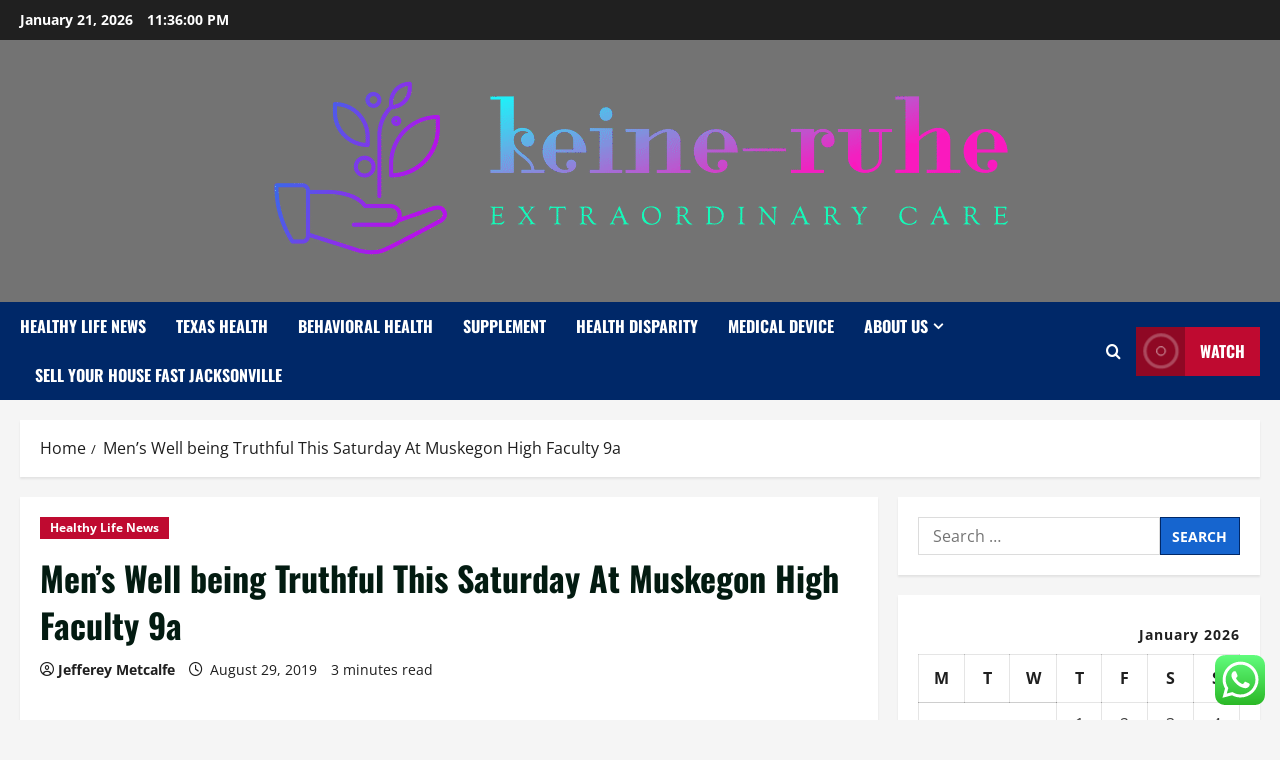

--- FILE ---
content_type: text/html; charset=UTF-8
request_url: https://keine-ruhe.org/mens-well-being-truthful-this-saturday-at-muskegon-high-faculty-9a.html
body_size: 24266
content:
<!doctype html>
<html lang="en-US">

<head>
  <meta charset="UTF-8">
  <meta name="viewport" content="width=device-width, initial-scale=1">
  <link rel="profile" href="https://gmpg.org/xfn/11">

  <title>Men&#8217;s Well being Truthful This Saturday At Muskegon High Faculty 9a &#8211; keine-ruhe</title>
<meta name='robots' content='max-image-preview:large' />
<link rel="alternate" type="application/rss+xml" title="keine-ruhe &raquo; Feed" href="https://keine-ruhe.org/feed" />
<link rel="alternate" type="application/rss+xml" title="keine-ruhe &raquo; Comments Feed" href="https://keine-ruhe.org/comments/feed" />
<link rel="alternate" type="application/rss+xml" title="keine-ruhe &raquo; Men&#8217;s Well being Truthful This Saturday At Muskegon High Faculty 9a Comments Feed" href="https://keine-ruhe.org/mens-well-being-truthful-this-saturday-at-muskegon-high-faculty-9a.html/feed" />
<link rel="alternate" title="oEmbed (JSON)" type="application/json+oembed" href="https://keine-ruhe.org/wp-json/oembed/1.0/embed?url=https%3A%2F%2Fkeine-ruhe.org%2Fmens-well-being-truthful-this-saturday-at-muskegon-high-faculty-9a.html" />
<link rel="alternate" title="oEmbed (XML)" type="text/xml+oembed" href="https://keine-ruhe.org/wp-json/oembed/1.0/embed?url=https%3A%2F%2Fkeine-ruhe.org%2Fmens-well-being-truthful-this-saturday-at-muskegon-high-faculty-9a.html&#038;format=xml" />
<style id='wp-img-auto-sizes-contain-inline-css' type='text/css'>
img:is([sizes=auto i],[sizes^="auto," i]){contain-intrinsic-size:3000px 1500px}
/*# sourceURL=wp-img-auto-sizes-contain-inline-css */
</style>

<link rel='stylesheet' id='morenews-font-oswald-css' href='https://keine-ruhe.org/wp-content/themes/morenews/assets/fonts/css/oswald.css' type='text/css' media='all' />
<link rel='stylesheet' id='morenews-font-open-sans-css' href='https://keine-ruhe.org/wp-content/themes/morenews/assets/fonts/css/open-sans.css' type='text/css' media='all' />
<link rel='stylesheet' id='ht_ctc_main_css-css' href='https://keine-ruhe.org/wp-content/plugins/click-to-chat-for-whatsapp/new/inc/assets/css/main.css?ver=4.36' type='text/css' media='all' />
<style id='wp-emoji-styles-inline-css' type='text/css'>

	img.wp-smiley, img.emoji {
		display: inline !important;
		border: none !important;
		box-shadow: none !important;
		height: 1em !important;
		width: 1em !important;
		margin: 0 0.07em !important;
		vertical-align: -0.1em !important;
		background: none !important;
		padding: 0 !important;
	}
/*# sourceURL=wp-emoji-styles-inline-css */
</style>
<link rel='stylesheet' id='wp-block-library-css' href='https://keine-ruhe.org/wp-includes/css/dist/block-library/style.min.css?ver=6.9' type='text/css' media='all' />
<style id='global-styles-inline-css' type='text/css'>
:root{--wp--preset--aspect-ratio--square: 1;--wp--preset--aspect-ratio--4-3: 4/3;--wp--preset--aspect-ratio--3-4: 3/4;--wp--preset--aspect-ratio--3-2: 3/2;--wp--preset--aspect-ratio--2-3: 2/3;--wp--preset--aspect-ratio--16-9: 16/9;--wp--preset--aspect-ratio--9-16: 9/16;--wp--preset--color--black: #000000;--wp--preset--color--cyan-bluish-gray: #abb8c3;--wp--preset--color--white: #ffffff;--wp--preset--color--pale-pink: #f78da7;--wp--preset--color--vivid-red: #cf2e2e;--wp--preset--color--luminous-vivid-orange: #ff6900;--wp--preset--color--luminous-vivid-amber: #fcb900;--wp--preset--color--light-green-cyan: #7bdcb5;--wp--preset--color--vivid-green-cyan: #00d084;--wp--preset--color--pale-cyan-blue: #8ed1fc;--wp--preset--color--vivid-cyan-blue: #0693e3;--wp--preset--color--vivid-purple: #9b51e0;--wp--preset--gradient--vivid-cyan-blue-to-vivid-purple: linear-gradient(135deg,rgb(6,147,227) 0%,rgb(155,81,224) 100%);--wp--preset--gradient--light-green-cyan-to-vivid-green-cyan: linear-gradient(135deg,rgb(122,220,180) 0%,rgb(0,208,130) 100%);--wp--preset--gradient--luminous-vivid-amber-to-luminous-vivid-orange: linear-gradient(135deg,rgb(252,185,0) 0%,rgb(255,105,0) 100%);--wp--preset--gradient--luminous-vivid-orange-to-vivid-red: linear-gradient(135deg,rgb(255,105,0) 0%,rgb(207,46,46) 100%);--wp--preset--gradient--very-light-gray-to-cyan-bluish-gray: linear-gradient(135deg,rgb(238,238,238) 0%,rgb(169,184,195) 100%);--wp--preset--gradient--cool-to-warm-spectrum: linear-gradient(135deg,rgb(74,234,220) 0%,rgb(151,120,209) 20%,rgb(207,42,186) 40%,rgb(238,44,130) 60%,rgb(251,105,98) 80%,rgb(254,248,76) 100%);--wp--preset--gradient--blush-light-purple: linear-gradient(135deg,rgb(255,206,236) 0%,rgb(152,150,240) 100%);--wp--preset--gradient--blush-bordeaux: linear-gradient(135deg,rgb(254,205,165) 0%,rgb(254,45,45) 50%,rgb(107,0,62) 100%);--wp--preset--gradient--luminous-dusk: linear-gradient(135deg,rgb(255,203,112) 0%,rgb(199,81,192) 50%,rgb(65,88,208) 100%);--wp--preset--gradient--pale-ocean: linear-gradient(135deg,rgb(255,245,203) 0%,rgb(182,227,212) 50%,rgb(51,167,181) 100%);--wp--preset--gradient--electric-grass: linear-gradient(135deg,rgb(202,248,128) 0%,rgb(113,206,126) 100%);--wp--preset--gradient--midnight: linear-gradient(135deg,rgb(2,3,129) 0%,rgb(40,116,252) 100%);--wp--preset--font-size--small: 13px;--wp--preset--font-size--medium: 20px;--wp--preset--font-size--large: 36px;--wp--preset--font-size--x-large: 42px;--wp--preset--spacing--20: 0.44rem;--wp--preset--spacing--30: 0.67rem;--wp--preset--spacing--40: 1rem;--wp--preset--spacing--50: 1.5rem;--wp--preset--spacing--60: 2.25rem;--wp--preset--spacing--70: 3.38rem;--wp--preset--spacing--80: 5.06rem;--wp--preset--shadow--natural: 6px 6px 9px rgba(0, 0, 0, 0.2);--wp--preset--shadow--deep: 12px 12px 50px rgba(0, 0, 0, 0.4);--wp--preset--shadow--sharp: 6px 6px 0px rgba(0, 0, 0, 0.2);--wp--preset--shadow--outlined: 6px 6px 0px -3px rgb(255, 255, 255), 6px 6px rgb(0, 0, 0);--wp--preset--shadow--crisp: 6px 6px 0px rgb(0, 0, 0);}:root { --wp--style--global--content-size: 930px;--wp--style--global--wide-size: 1400px; }:where(body) { margin: 0; }.wp-site-blocks > .alignleft { float: left; margin-right: 2em; }.wp-site-blocks > .alignright { float: right; margin-left: 2em; }.wp-site-blocks > .aligncenter { justify-content: center; margin-left: auto; margin-right: auto; }:where(.wp-site-blocks) > * { margin-block-start: 24px; margin-block-end: 0; }:where(.wp-site-blocks) > :first-child { margin-block-start: 0; }:where(.wp-site-blocks) > :last-child { margin-block-end: 0; }:root { --wp--style--block-gap: 24px; }:root :where(.is-layout-flow) > :first-child{margin-block-start: 0;}:root :where(.is-layout-flow) > :last-child{margin-block-end: 0;}:root :where(.is-layout-flow) > *{margin-block-start: 24px;margin-block-end: 0;}:root :where(.is-layout-constrained) > :first-child{margin-block-start: 0;}:root :where(.is-layout-constrained) > :last-child{margin-block-end: 0;}:root :where(.is-layout-constrained) > *{margin-block-start: 24px;margin-block-end: 0;}:root :where(.is-layout-flex){gap: 24px;}:root :where(.is-layout-grid){gap: 24px;}.is-layout-flow > .alignleft{float: left;margin-inline-start: 0;margin-inline-end: 2em;}.is-layout-flow > .alignright{float: right;margin-inline-start: 2em;margin-inline-end: 0;}.is-layout-flow > .aligncenter{margin-left: auto !important;margin-right: auto !important;}.is-layout-constrained > .alignleft{float: left;margin-inline-start: 0;margin-inline-end: 2em;}.is-layout-constrained > .alignright{float: right;margin-inline-start: 2em;margin-inline-end: 0;}.is-layout-constrained > .aligncenter{margin-left: auto !important;margin-right: auto !important;}.is-layout-constrained > :where(:not(.alignleft):not(.alignright):not(.alignfull)){max-width: var(--wp--style--global--content-size);margin-left: auto !important;margin-right: auto !important;}.is-layout-constrained > .alignwide{max-width: var(--wp--style--global--wide-size);}body .is-layout-flex{display: flex;}.is-layout-flex{flex-wrap: wrap;align-items: center;}.is-layout-flex > :is(*, div){margin: 0;}body .is-layout-grid{display: grid;}.is-layout-grid > :is(*, div){margin: 0;}body{padding-top: 0px;padding-right: 0px;padding-bottom: 0px;padding-left: 0px;}a:where(:not(.wp-element-button)){text-decoration: none;}:root :where(.wp-element-button, .wp-block-button__link){background-color: #32373c;border-radius: 0;border-width: 0;color: #fff;font-family: inherit;font-size: inherit;font-style: inherit;font-weight: inherit;letter-spacing: inherit;line-height: inherit;padding-top: calc(0.667em + 2px);padding-right: calc(1.333em + 2px);padding-bottom: calc(0.667em + 2px);padding-left: calc(1.333em + 2px);text-decoration: none;text-transform: inherit;}.has-black-color{color: var(--wp--preset--color--black) !important;}.has-cyan-bluish-gray-color{color: var(--wp--preset--color--cyan-bluish-gray) !important;}.has-white-color{color: var(--wp--preset--color--white) !important;}.has-pale-pink-color{color: var(--wp--preset--color--pale-pink) !important;}.has-vivid-red-color{color: var(--wp--preset--color--vivid-red) !important;}.has-luminous-vivid-orange-color{color: var(--wp--preset--color--luminous-vivid-orange) !important;}.has-luminous-vivid-amber-color{color: var(--wp--preset--color--luminous-vivid-amber) !important;}.has-light-green-cyan-color{color: var(--wp--preset--color--light-green-cyan) !important;}.has-vivid-green-cyan-color{color: var(--wp--preset--color--vivid-green-cyan) !important;}.has-pale-cyan-blue-color{color: var(--wp--preset--color--pale-cyan-blue) !important;}.has-vivid-cyan-blue-color{color: var(--wp--preset--color--vivid-cyan-blue) !important;}.has-vivid-purple-color{color: var(--wp--preset--color--vivid-purple) !important;}.has-black-background-color{background-color: var(--wp--preset--color--black) !important;}.has-cyan-bluish-gray-background-color{background-color: var(--wp--preset--color--cyan-bluish-gray) !important;}.has-white-background-color{background-color: var(--wp--preset--color--white) !important;}.has-pale-pink-background-color{background-color: var(--wp--preset--color--pale-pink) !important;}.has-vivid-red-background-color{background-color: var(--wp--preset--color--vivid-red) !important;}.has-luminous-vivid-orange-background-color{background-color: var(--wp--preset--color--luminous-vivid-orange) !important;}.has-luminous-vivid-amber-background-color{background-color: var(--wp--preset--color--luminous-vivid-amber) !important;}.has-light-green-cyan-background-color{background-color: var(--wp--preset--color--light-green-cyan) !important;}.has-vivid-green-cyan-background-color{background-color: var(--wp--preset--color--vivid-green-cyan) !important;}.has-pale-cyan-blue-background-color{background-color: var(--wp--preset--color--pale-cyan-blue) !important;}.has-vivid-cyan-blue-background-color{background-color: var(--wp--preset--color--vivid-cyan-blue) !important;}.has-vivid-purple-background-color{background-color: var(--wp--preset--color--vivid-purple) !important;}.has-black-border-color{border-color: var(--wp--preset--color--black) !important;}.has-cyan-bluish-gray-border-color{border-color: var(--wp--preset--color--cyan-bluish-gray) !important;}.has-white-border-color{border-color: var(--wp--preset--color--white) !important;}.has-pale-pink-border-color{border-color: var(--wp--preset--color--pale-pink) !important;}.has-vivid-red-border-color{border-color: var(--wp--preset--color--vivid-red) !important;}.has-luminous-vivid-orange-border-color{border-color: var(--wp--preset--color--luminous-vivid-orange) !important;}.has-luminous-vivid-amber-border-color{border-color: var(--wp--preset--color--luminous-vivid-amber) !important;}.has-light-green-cyan-border-color{border-color: var(--wp--preset--color--light-green-cyan) !important;}.has-vivid-green-cyan-border-color{border-color: var(--wp--preset--color--vivid-green-cyan) !important;}.has-pale-cyan-blue-border-color{border-color: var(--wp--preset--color--pale-cyan-blue) !important;}.has-vivid-cyan-blue-border-color{border-color: var(--wp--preset--color--vivid-cyan-blue) !important;}.has-vivid-purple-border-color{border-color: var(--wp--preset--color--vivid-purple) !important;}.has-vivid-cyan-blue-to-vivid-purple-gradient-background{background: var(--wp--preset--gradient--vivid-cyan-blue-to-vivid-purple) !important;}.has-light-green-cyan-to-vivid-green-cyan-gradient-background{background: var(--wp--preset--gradient--light-green-cyan-to-vivid-green-cyan) !important;}.has-luminous-vivid-amber-to-luminous-vivid-orange-gradient-background{background: var(--wp--preset--gradient--luminous-vivid-amber-to-luminous-vivid-orange) !important;}.has-luminous-vivid-orange-to-vivid-red-gradient-background{background: var(--wp--preset--gradient--luminous-vivid-orange-to-vivid-red) !important;}.has-very-light-gray-to-cyan-bluish-gray-gradient-background{background: var(--wp--preset--gradient--very-light-gray-to-cyan-bluish-gray) !important;}.has-cool-to-warm-spectrum-gradient-background{background: var(--wp--preset--gradient--cool-to-warm-spectrum) !important;}.has-blush-light-purple-gradient-background{background: var(--wp--preset--gradient--blush-light-purple) !important;}.has-blush-bordeaux-gradient-background{background: var(--wp--preset--gradient--blush-bordeaux) !important;}.has-luminous-dusk-gradient-background{background: var(--wp--preset--gradient--luminous-dusk) !important;}.has-pale-ocean-gradient-background{background: var(--wp--preset--gradient--pale-ocean) !important;}.has-electric-grass-gradient-background{background: var(--wp--preset--gradient--electric-grass) !important;}.has-midnight-gradient-background{background: var(--wp--preset--gradient--midnight) !important;}.has-small-font-size{font-size: var(--wp--preset--font-size--small) !important;}.has-medium-font-size{font-size: var(--wp--preset--font-size--medium) !important;}.has-large-font-size{font-size: var(--wp--preset--font-size--large) !important;}.has-x-large-font-size{font-size: var(--wp--preset--font-size--x-large) !important;}
/*# sourceURL=global-styles-inline-css */
</style>

<link rel='stylesheet' id='contact-form-7-css' href='https://keine-ruhe.org/wp-content/plugins/contact-form-7/includes/css/styles.css?ver=6.1.4' type='text/css' media='all' />
<style id='contact-form-7-inline-css' type='text/css'>
.wpcf7 .wpcf7-recaptcha iframe {margin-bottom: 0;}.wpcf7 .wpcf7-recaptcha[data-align="center"] > div {margin: 0 auto;}.wpcf7 .wpcf7-recaptcha[data-align="right"] > div {margin: 0 0 0 auto;}
/*# sourceURL=contact-form-7-inline-css */
</style>
<link rel='stylesheet' id='ez-toc-css' href='https://keine-ruhe.org/wp-content/plugins/easy-table-of-contents/assets/css/screen.min.css?ver=2.0.80' type='text/css' media='all' />
<style id='ez-toc-inline-css' type='text/css'>
div#ez-toc-container .ez-toc-title {font-size: 120%;}div#ez-toc-container .ez-toc-title {font-weight: 500;}div#ez-toc-container ul li , div#ez-toc-container ul li a {font-size: 95%;}div#ez-toc-container ul li , div#ez-toc-container ul li a {font-weight: 500;}div#ez-toc-container nav ul ul li {font-size: 90%;}.ez-toc-box-title {font-weight: bold; margin-bottom: 10px; text-align: center; text-transform: uppercase; letter-spacing: 1px; color: #666; padding-bottom: 5px;position:absolute;top:-4%;left:5%;background-color: inherit;transition: top 0.3s ease;}.ez-toc-box-title.toc-closed {top:-25%;}
.ez-toc-container-direction {direction: ltr;}.ez-toc-counter ul{counter-reset: item ;}.ez-toc-counter nav ul li a::before {content: counters(item, '.', decimal) '. ';display: inline-block;counter-increment: item;flex-grow: 0;flex-shrink: 0;margin-right: .2em; float: left; }.ez-toc-widget-direction {direction: ltr;}.ez-toc-widget-container ul{counter-reset: item ;}.ez-toc-widget-container nav ul li a::before {content: counters(item, '.', decimal) '. ';display: inline-block;counter-increment: item;flex-grow: 0;flex-shrink: 0;margin-right: .2em; float: left; }
/*# sourceURL=ez-toc-inline-css */
</style>
<link rel='stylesheet' id='bootstrap-css' href='https://keine-ruhe.org/wp-content/themes/morenews/assets/bootstrap/css/bootstrap.min.css?ver=6.9' type='text/css' media='all' />
<link rel='stylesheet' id='morenews-style-css' href='https://keine-ruhe.org/wp-content/themes/morenews/style.css?ver=6.9' type='text/css' media='all' />
<style id='morenews-style-inline-css' type='text/css'>
body.aft-dark-mode #sidr,body.aft-dark-mode,body.aft-dark-mode.custom-background,body.aft-dark-mode #af-preloader{background-color:#000000;} body.aft-default-mode #sidr,body.aft-default-mode #af-preloader,body.aft-default-mode{background-color:#f5f5f5;} .frm_style_formidable-style.with_frm_style .frm_compact .frm_dropzone.dz-clickable .dz-message,.frm_style_formidable-style.with_frm_style input[type=submit],.frm_style_formidable-style.with_frm_style .frm_submit input[type=button],.frm_style_formidable-style.with_frm_style .frm_submit button,.frm_form_submit_style,.frm_style_formidable-style.with_frm_style .frm-edit-page-btn,.woocommerce #respond input#submit.disabled,.woocommerce #respond input#submit:disabled,.woocommerce #respond input#submit:disabled[disabled],.woocommerce a.button.disabled,.woocommerce a.button:disabled,.woocommerce a.button:disabled[disabled],.woocommerce button.button.disabled,.woocommerce button.button:disabled,.woocommerce button.button:disabled[disabled],.woocommerce input.button.disabled,.woocommerce input.button:disabled,.woocommerce input.button:disabled[disabled],.woocommerce #respond input#submit,.woocommerce a.button,.woocommerce button.button,.woocommerce input.button,.woocommerce #respond input#submit.alt,.woocommerce a.button.alt,.woocommerce button.button.alt,.woocommerce input.button.alt,.woocommerce-account .addresses .title .edit,:root .wc-block-featured-product__link :where(.wp-element-button,.wp-block-button__link),:root .wc-block-featured-category__link :where(.wp-element-button,.wp-block-button__link),hustle-button,button.wc-block-mini-cart__button,.wc-block-checkout .wp-block-button__link,.wp-block-button.wc-block-components-product-button .wp-block-button__link,.wc-block-grid__product-add-to-cart.wp-block-button .wp-block-button__link,body .wc-block-components-button,.wc-block-grid .wp-block-button__link,.woocommerce-notices-wrapper .button,body .woocommerce-notices-wrapper .button:hover,body.woocommerce .single_add_to_cart_button.button:hover,body.woocommerce a.button.add_to_cart_button:hover,.widget-title-fill-and-border .morenews-widget .wp-block-search__label,.widget-title-fill-and-border .morenews-widget .wp-block-group .wp-block-heading,.widget-title-fill-and-no-border .morenews-widget .wp-block-search__label,.widget-title-fill-and-no-border .morenews-widget .wp-block-group .wp-block-heading,.widget-title-fill-and-border .wp_post_author_widget .widget-title .header-after,.widget-title-fill-and-border .widget-title .heading-line,.widget-title-fill-and-border .aft-posts-tabs-panel .nav-tabs>li>a.active,.widget-title-fill-and-border .aft-main-banner-wrapper .widget-title .heading-line ,.widget-title-fill-and-no-border .wp_post_author_widget .widget-title .header-after,.widget-title-fill-and-no-border .widget-title .heading-line,.widget-title-fill-and-no-border .aft-posts-tabs-panel .nav-tabs>li>a.active,.widget-title-fill-and-no-border .aft-main-banner-wrapper .widget-title .heading-line,a.sidr-class-sidr-button-close,body.widget-title-border-bottom .header-after1 .heading-line-before,body.widget-title-border-bottom .widget-title .heading-line-before,.widget-title-border-center .morenews-widget .wp-block-search__label::after,.widget-title-border-center .morenews-widget .wp-block-group .wp-block-heading::after,.widget-title-border-center .wp_post_author_widget .widget-title .heading-line-before,.widget-title-border-center .aft-posts-tabs-panel .nav-tabs>li>a.active::after,.widget-title-border-center .wp_post_author_widget .widget-title .header-after::after,.widget-title-border-center .widget-title .heading-line-after,.widget-title-border-bottom .morenews-widget .wp-block-search__label::after,.widget-title-border-bottom .morenews-widget .wp-block-group .wp-block-heading::after,.widget-title-border-bottom .heading-line::before,.widget-title-border-bottom .wp-post-author-wrap .header-after::before,.widget-title-border-bottom .aft-posts-tabs-panel .nav-tabs>li>a.active span::after,.aft-dark-mode .is-style-fill a.wp-block-button__link:not(.has-background),.aft-default-mode .is-style-fill a.wp-block-button__link:not(.has-background),#reading-progress-bar,a.comment-reply-link,body.aft-default-mode .reply a,body.aft-dark-mode .reply a,.aft-popular-taxonomies-lists span::before ,#loader-wrapper div,span.heading-line::before,.wp-post-author-wrap .header-after::before,body.aft-dark-mode input[type="button"],body.aft-dark-mode input[type="reset"],body.aft-dark-mode input[type="submit"],body.aft-dark-mode .inner-suscribe input[type=submit],body.aft-default-mode input[type="button"],body.aft-default-mode input[type="reset"],body.aft-default-mode input[type="submit"],body.aft-default-mode .inner-suscribe input[type=submit],.woocommerce-product-search button[type="submit"],input.search-submit,.wp-block-search__button,.af-youtube-slider .af-video-wrap .af-bg-play i,.af-youtube-video-list .entry-header-yt-video-wrapper .af-yt-video-play i,.af-post-format i,body .btn-style1 a:visited,body .btn-style1 a,body span.post-page-numbers.current,body .morenews-pagination .nav-links .page-numbers.current,body #scroll-up,button,a.author-button.primary,.morenews-reaction-button .reaction-percentage,h3.morenews-subtitle:after,body article.sticky .read-single:before,.aft-readmore-wrapper a.aft-readmore:hover,body.aft-dark-mode .aft-readmore-wrapper a.aft-readmore:hover,footer.site-footer .aft-readmore-wrapper a.aft-readmore:hover,.aft-readmore-wrapper a.aft-readmore:hover,body .trending-posts-vertical .trending-no{background-color:#002868;} div.wpforms-container-full button[type=submit]:hover,div.wpforms-container-full button[type=submit]:not(:hover):not(:active){background-color:#002868 !important;} .grid-design-texts-over-image .aft-readmore-wrapper a.aft-readmore:hover,.aft-readmore-wrapper a.aft-readmore:hover,body.aft-dark-mode .aft-readmore-wrapper a.aft-readmore:hover,body.aft-default-mode .aft-readmore-wrapper a.aft-readmore:hover,a.author-button.primary,.morenews-post-badge,body.single .entry-header .aft-post-excerpt-and-meta .post-excerpt,body.aft-dark-mode.single span.tags-links a:hover,.morenews-pagination .nav-links .page-numbers.current,.aft-readmore-wrapper a.aft-readmore:hover,p.awpa-more-posts a:hover,.wp-post-author-meta .wp-post-author-meta-more-posts a.awpa-more-posts:hover{border-color:#002868;} body:not(.rtl) .aft-popular-taxonomies-lists span::after{border-left-color:#002868;} body.rtl .aft-popular-taxonomies-lists span::after{border-right-color:#002868;} .widget-title-fill-and-no-border .morenews-widget .wp-block-search__label::after,.widget-title-fill-and-no-border .morenews-widget .wp-block-group .wp-block-heading::after,.widget-title-fill-and-no-border .aft-posts-tabs-panel .nav-tabs>li a.active::after,.widget-title-fill-and-no-border .morenews-widget .widget-title::before,.widget-title-fill-and-no-border .morenews-customizer .widget-title::before{border-top-color:#002868;} .woocommerce div.product .woocommerce-tabs ul.tabs li.active,#scroll-up::after,.aft-dark-mode #loader,.aft-default-mode #loader{border-bottom-color:#002868;} footer.site-footer .wp-calendar-nav a:hover,footer.site-footer .wp-block-latest-comments__comment-meta a:hover,.aft-dark-mode .tagcloud a:hover,.aft-dark-mode .widget ul.menu >li a:hover,.aft-dark-mode .widget > ul > li a:hover,.banner-exclusive-posts-wrapper a:hover,.list-style .read-title h3 a:hover,.grid-design-default .read-title h3 a:hover,body.aft-dark-mode .banner-exclusive-posts-wrapper a:hover,body.aft-dark-mode .banner-exclusive-posts-wrapper a:visited:hover,body.aft-default-mode .banner-exclusive-posts-wrapper a:hover,body.aft-default-mode .banner-exclusive-posts-wrapper a:visited:hover,body.wp-post-author-meta .awpa-display-name a:hover,.widget_text a ,.post-description a:not(.aft-readmore),.post-description a:not(.aft-readmore):visited,.wp_post_author_widget .wp-post-author-meta .awpa-display-name a:hover,.wp-post-author-meta .wp-post-author-meta-more-posts a.awpa-more-posts:hover,body.aft-default-mode .af-breadcrumbs a:hover,body.aft-dark-mode .af-breadcrumbs a:hover,body .wp-block-latest-comments li.wp-block-latest-comments__comment a:hover,body .site-footer .color-pad .read-title h3 a:hover,body.aft-dark-mode #secondary .morenews-widget ul[class*="wp-block-"] a:hover,body.aft-dark-mode #secondary .morenews-widget ol[class*="wp-block-"] a:hover,body.aft-dark-mode a.post-edit-link:hover,body.aft-default-mode #secondary .morenews-widget ul[class*="wp-block-"] a:hover,body.aft-default-mode #secondary .morenews-widget ol[class*="wp-block-"] a:hover,body.aft-default-mode a.post-edit-link:hover,body.aft-default-mode #secondary .widget > ul > li a:hover,body.aft-default-mode footer.comment-meta a:hover,body.aft-dark-mode footer.comment-meta a:hover,body.aft-default-mode .comment-form a:hover,body.aft-dark-mode .comment-form a:hover,body.aft-dark-mode .entry-content > .wp-block-tag-cloud a:not(.has-text-color):hover,body.aft-default-mode .entry-content > .wp-block-tag-cloud a:not(.has-text-color):hover,body.aft-dark-mode .entry-content .wp-block-archives-list.wp-block-archives a:not(.has-text-color):hover,body.aft-default-mode .entry-content .wp-block-archives-list.wp-block-archives a:not(.has-text-color):hover,body.aft-dark-mode .entry-content .wp-block-latest-posts a:not(.has-text-color):hover,body.aft-dark-mode .entry-content .wp-block-categories-list.wp-block-categories a:not(.has-text-color):hover,body.aft-default-mode .entry-content .wp-block-latest-posts a:not(.has-text-color):hover,body.aft-default-mode .entry-content .wp-block-categories-list.wp-block-categories a:not(.has-text-color):hover,.aft-default-mode .wp-block-archives-list.wp-block-archives a:not(.has-text-color):hover,.aft-default-mode .wp-block-latest-posts a:not(.has-text-color):hover,.aft-default-mode .wp-block-categories-list.wp-block-categories a:not(.has-text-color):hover,.aft-default-mode .wp-block-latest-comments li.wp-block-latest-comments__comment a:hover,.aft-dark-mode .wp-block-archives-list.wp-block-archives a:not(.has-text-color):hover,.aft-dark-mode .wp-block-latest-posts a:not(.has-text-color):hover,.aft-dark-mode .wp-block-categories-list.wp-block-categories a:not(.has-text-color):hover,.aft-dark-mode .wp-block-latest-comments li.wp-block-latest-comments__comment a:hover,body.aft-dark-mode .morenews-pagination .nav-links a.page-numbers:hover,body.aft-default-mode .morenews-pagination .nav-links a.page-numbers:hover,body.aft-default-mode .aft-popular-taxonomies-lists ul li a:hover ,body.aft-dark-mode .aft-popular-taxonomies-lists ul li a:hover,body.aft-dark-mode .wp-calendar-nav a,body .entry-content > .wp-block-heading:not(.has-link-color):not(.wp-block-post-title) a,body .entry-content > ul a,body .entry-content > ol a,body .entry-content > p:not(.has-link-color) a ,body.aft-default-mode p.logged-in-as a,body.aft-dark-mode p.logged-in-as a,body.aft-dark-mode .woocommerce-loop-product__title:hover,body.aft-default-mode .woocommerce-loop-product__title:hover,a:hover,p a,.stars a:active,.stars a:focus,.morenews-widget.widget_text a,a.author-website:hover,.author-box-content a.author-posts-link:hover,body .morenews-sponsor a,body .morenews-source a,body.aft-default-mode .wp-block-latest-comments li.wp-block-latest-comments__comment a:hover,body.aft-dark-mode .wp-block-latest-comments li.wp-block-latest-comments__comment a:hover,.entry-content .wp-block-latest-comments a:not(.has-text-color):hover,.wc-block-grid__product .wc-block-grid__product-link:focus,body.aft-default-mode .entry-content .wp-block-heading:not(.has-link-color):not(.wp-block-post-title) a,body.aft-dark-mode .entry-content .wp-block-heading:not(.has-link-color):not(.wp-block-post-title) a,body.aft-default-mode .comment-content a,body.aft-dark-mode .comment-content a,body.aft-default-mode .post-excerpt a,body.aft-dark-mode .post-excerpt a,body.aft-default-mode .wp-block-tag-cloud a:hover,body.aft-default-mode .tagcloud a:hover,body.aft-default-mode.single span.tags-links a:hover,body.aft-default-mode p.awpa-more-posts a:hover,body.aft-default-mode p.awpa-website a:hover ,body.aft-default-mode .wp-post-author-meta h4 a:hover,body.aft-default-mode .widget ul.menu >li a:hover,body.aft-default-mode .widget > ul > li a:hover,body.aft-default-mode .nav-links a:hover,body.aft-default-mode ul.trail-items li a:hover,body.aft-dark-mode .wp-block-tag-cloud a:hover,body.aft-dark-mode .tagcloud a:hover,body.aft-dark-mode.single span.tags-links a:hover,body.aft-dark-mode p.awpa-more-posts a:hover,body.aft-dark-mode p.awpa-website a:hover ,body.aft-dark-mode .widget ul.menu >li a:hover,body.aft-dark-mode .nav-links a:hover,body.aft-dark-mode ul.trail-items li a:hover{color:#002868;} @media only screen and (min-width:992px){body.aft-default-mode .morenews-header .main-navigation .menu-desktop > ul > li:hover > a:before,body.aft-default-mode .morenews-header .main-navigation .menu-desktop > ul > li.current-menu-item > a:before{background-color:#002868;} } .woocommerce-product-search button[type="submit"],input.search-submit{background-color:#002868;} .aft-dark-mode .entry-content a:hover,.aft-dark-mode .entry-content a:focus,.aft-dark-mode .entry-content a:active,.wp-calendar-nav a,#wp-calendar tbody td a,body.aft-dark-mode #wp-calendar tbody td#today,body.aft-default-mode #wp-calendar tbody td#today,body.aft-default-mode .entry-content .wp-block-heading:not(.has-link-color):not(.wp-block-post-title) a,body.aft-dark-mode .entry-content .wp-block-heading:not(.has-link-color):not(.wp-block-post-title) a,body .entry-content > ul a,body .entry-content > ul a:visited,body .entry-content > ol a,body .entry-content > ol a:visited,body .entry-content > p:not(.has-link-color) a,body .entry-content > p:not(.has-link-color) a:visited{color:#002868;} .woocommerce-product-search button[type="submit"],input.search-submit,body.single span.tags-links a:hover,body .entry-content .wp-block-heading:not(.has-link-color):not(.wp-block-post-title) a,body .entry-content > ul a,body .entry-content > ul a:visited,body .entry-content > ol a,body .entry-content > ol a:visited,body .entry-content > p:not(.has-link-color) a,body .entry-content > p:not(.has-link-color) a:visited{border-color:#002868;} @media only screen and (min-width:993px){.main-navigation .menu-desktop > li.current-menu-item::after,.main-navigation .menu-desktop > ul > li.current-menu-item::after,.main-navigation .menu-desktop > li::after,.main-navigation .menu-desktop > ul > li::after{background-color:#002868;} } .site-branding .site-title{font-family:'Oswald','Noto Sans','Noto Sans CJK SC','Noto Sans JP','Noto Sans KR',system-ui,-apple-system,'Segoe UI',Roboto,'Helvetica Neue',Arial,sans-serif,'Apple Color Emoji','Segoe UI Emoji','Segoe UI Symbol';} body,button,input,select,optgroup,.cat-links li a,.min-read,.af-social-contacts .social-widget-menu .screen-reader-text,textarea{font-family:'Open Sans','Noto Sans','Noto Sans CJK SC','Noto Sans JP','Noto Sans KR',system-ui,-apple-system,'Segoe UI',Roboto,'Helvetica Neue',Arial,sans-serif,'Apple Color Emoji','Segoe UI Emoji','Segoe UI Symbol';} .wp-block-tag-cloud a,.tagcloud a,body span.hustle-title,.wp-block-blockspare-blockspare-tabs .bs-tabs-title-list li a.bs-tab-title,.navigation.post-navigation .nav-links a,div.custom-menu-link > a,.exclusive-posts .exclusive-now span,.aft-popular-taxonomies-lists span,.exclusive-posts a,.aft-posts-tabs-panel .nav-tabs>li>a,.widget-title-border-bottom .aft-posts-tabs-panel .nav-tabs>li>a,.nav-tabs>li,.widget ul ul li,.widget ul.menu >li ,.widget > ul > li,.wp-block-search__label,.wp-block-latest-posts.wp-block-latest-posts__list li,.wp-block-latest-comments li.wp-block-latest-comments__comment,.wp-block-group ul li a,.main-navigation ul li a,h1,h2,h3,h4,h5,h6{font-family:'Oswald','Noto Sans','Noto Sans CJK SC','Noto Sans JP','Noto Sans KR',system-ui,-apple-system,'Segoe UI',Roboto,'Helvetica Neue',Arial,sans-serif,'Apple Color Emoji','Segoe UI Emoji','Segoe UI Symbol';} .container-wrapper .elementor{max-width:100%;} .full-width-content .elementor-section-stretched,.align-content-left .elementor-section-stretched,.align-content-right .elementor-section-stretched{max-width:100%;left:0 !important;}
/*# sourceURL=morenews-style-inline-css */
</style>
<link rel='stylesheet' id='newsmore-css' href='https://keine-ruhe.org/wp-content/themes/newsmore/style.css?ver=1.3.19' type='text/css' media='all' />
<link rel='stylesheet' id='aft-icons-css' href='https://keine-ruhe.org/wp-content/themes/morenews/assets/icons/style.css?ver=6.9' type='text/css' media='all' />
<link rel='stylesheet' id='slick-css' href='https://keine-ruhe.org/wp-content/themes/morenews/assets/slick/css/slick.min.css?ver=6.9' type='text/css' media='all' />
<link rel='stylesheet' id='sidr-css' href='https://keine-ruhe.org/wp-content/themes/morenews/assets/sidr/css/jquery.sidr.dark.css?ver=6.9' type='text/css' media='all' />
<link rel='stylesheet' id='magnific-popup-css' href='https://keine-ruhe.org/wp-content/themes/morenews/assets/magnific-popup/magnific-popup.css?ver=6.9' type='text/css' media='all' />
<script type="text/javascript" src="https://keine-ruhe.org/wp-includes/js/jquery/jquery.min.js?ver=3.7.1" id="jquery-core-js"></script>
<script type="text/javascript" src="https://keine-ruhe.org/wp-includes/js/jquery/jquery-migrate.min.js?ver=3.4.1" id="jquery-migrate-js"></script>
<script type="text/javascript" src="https://keine-ruhe.org/wp-content/themes/morenews/assets/jquery.cookie.js?ver=6.9" id="jquery-cookie-js"></script>
<script type="text/javascript" src="https://keine-ruhe.org/wp-content/themes/morenews/assets/background-script.js?ver=1.3.19" id="morenews-background-script-js"></script>
<link rel="https://api.w.org/" href="https://keine-ruhe.org/wp-json/" /><link rel="alternate" title="JSON" type="application/json" href="https://keine-ruhe.org/wp-json/wp/v2/posts/2633" /><link rel="EditURI" type="application/rsd+xml" title="RSD" href="https://keine-ruhe.org/xmlrpc.php?rsd" />
<meta name="generator" content="WordPress 6.9" />
<link rel="canonical" href="https://keine-ruhe.org/mens-well-being-truthful-this-saturday-at-muskegon-high-faculty-9a.html" />
<link rel='shortlink' href='https://keine-ruhe.org/?p=2633' />
<!-- FIFU:meta:begin:image -->
<meta property="og:image" content="https://farm4.staticflickr.com/3172/3022097082_76f5125c42_b.jpg" />
<!-- FIFU:meta:end:image --><!-- FIFU:meta:begin:twitter -->
<meta name="twitter:card" content="summary_large_image" />
<meta name="twitter:title" content="Men&#8217;s Well being Truthful This Saturday At Muskegon High Faculty 9a" />
<meta name="twitter:description" content="" />
<meta name="twitter:image" content="https://farm4.staticflickr.com/3172/3022097082_76f5125c42_b.jpg" />
<!-- FIFU:meta:end:twitter --><!-- HFCM by 99 Robots - Snippet # 7: Console1 -->
<meta name="google-site-verification" content="A2DZqpyaOj67x9JAtiK8VTCDR9RFm4ZxPoUxky0JDVk" />
<!-- /end HFCM by 99 Robots -->
<!-- HFCM by 99 Robots - Snippet # 8: google analytics -->
<!-- Google tag (gtag.js) -->
<script async src="https://www.googletagmanager.com/gtag/js?id=G-P5BGV3T4KD"></script>
<script>
  window.dataLayer = window.dataLayer || [];
  function gtag(){dataLayer.push(arguments);}
  gtag('js', new Date());

  gtag('config', 'G-P5BGV3T4KD');
</script>
<!-- /end HFCM by 99 Robots -->
<!-- HFCM by 99 Robots - Snippet # 9: console -->
<meta name="google-site-verification" content="AbMNBaGB9O-WIeNRudm0wuqgM8y8JYKaHvWIEofWNz4" />
<!-- /end HFCM by 99 Robots -->
<link rel="preload" href="https://keine-ruhe.org/wp-content/uploads/2025/06/cropped-black-skin-care-bottle-product-flower-neutral-background_932772-553.avif" as="image">    <style type="text/css">
      .site-title,
      .site-description {
        position: absolute;
        clip: rect(1px, 1px, 1px, 1px);
        display: none;
      }

          </style>
<link rel="icon" href="https://keine-ruhe.org/wp-content/uploads/2025/06/cropped-cover-scaled-1-32x32.png" sizes="32x32" />
<link rel="icon" href="https://keine-ruhe.org/wp-content/uploads/2025/06/cropped-cover-scaled-1-192x192.png" sizes="192x192" />
<link rel="apple-touch-icon" href="https://keine-ruhe.org/wp-content/uploads/2025/06/cropped-cover-scaled-1-180x180.png" />
<meta name="msapplication-TileImage" content="https://keine-ruhe.org/wp-content/uploads/2025/06/cropped-cover-scaled-1-270x270.png" />

<!-- FIFU:jsonld:begin -->
<script type="application/ld+json">{"@context":"https://schema.org","@type":"BlogPosting","headline":"Men&#8217;s Well being Truthful This Saturday At Muskegon High Faculty 9a","url":"https://keine-ruhe.org/mens-well-being-truthful-this-saturday-at-muskegon-high-faculty-9a.html","mainEntityOfPage":"https://keine-ruhe.org/mens-well-being-truthful-this-saturday-at-muskegon-high-faculty-9a.html","image":[{"@type":"ImageObject","url":"https://farm4.staticflickr.com/3172/3022097082_76f5125c42_b.jpg"},{"@type":"ImageObject","url":"https://farm4.staticflickr.com/3172/3022097082_76f5125c42_b.jpg"}],"datePublished":"2019-08-29T18:56:14+00:00","dateModified":"2019-08-29T18:56:14+00:00","author":{"@type":"Person","name":"Jefferey Metcalfe","url":"https://keine-ruhe.org/author/jefferey-metcalfe"}}</script>
<!-- FIFU:jsonld:end -->
<link rel="preload" as="image" href="https://img.freepik.com/free-photo/mental-health-care-sketch-diagram_53876-121351.jpg?uid=R182340683&#038;ga=GA1.1.652526317.1736473170&#038;semt=ais_hybrid&#038;w=740"><link rel="preload" as="image" href="https://lh7-rt.googleusercontent.com/docsz/AD_4nXdB63QLpI0t9I0kxh0oXmTTOFp4ymTKbvKG-m3WzY61tbqO4S9JCKHL4V_QuiYBM_o2y4Mzz6MqMs6gqHcpOYpES19orru90cl_5UZVQ8Ul7FNC8ZBAR2MD5ESicLhXXwPPMX8tkA?key=7YpxgG5epgzV-q3yf9VVY2oP"><link rel="preload" as="image" href="https://lh7-rt.googleusercontent.com/docsz/AD_4nXeqbGFPlX8xMQdPR-PslIgeysXWhmgDN2hkKfwDEaXs0xYUkccJHxm_zDR5ubwTerpR2LoTvTqwkSC0QK1QD7KHtzxJKULjmk5It_wYL1v8t4Ivxl0Bk5VlTf61eoKLOpN13GZz?key=GSifssT1tHsTGltZoV0XNPb4"><link rel="preload" as="image" href="https://www.mcarthurcommunitycare.com.au/media/vv1fxyma/navigating-the-ndis-a-step-by-step-guide-for-participants-and-carers.jpg?&#038;width=950&#038;mode=crop&#038;quality=80"><link rel="preload" as="image" href="https://img.freepik.com/free-photo/health-wellness-digital-tablet-concept_53876-123676.jpg?uid=R182340683&#038;ga=GA1.1.652526317.1736473170&#038;semt=ais_hybrid&#038;w=740"><link rel="preload" as="image" href="https://img.freepik.com/free-photo/woman-medical-mask-getting-her-temperature-measured-by-electronic-thermometer_53876-94738.jpg?uid=R182340683&#038;ga=GA1.1.652526317.1736473170&#038;semt=ais_hybrid&#038;w=740"><link rel="preload" as="image" href="https://img.freepik.com/free-photo/mental-health-care-sketch-diagram_53876-121351.jpg?uid=R182340683&#038;ga=GA1.1.652526317.1736473170&#038;semt=ais_hybrid&#038;w=740"></head>








<body class="wp-singular post-template-default single single-post postid-2633 single-format-standard wp-custom-logo wp-embed-responsive wp-theme-morenews wp-child-theme-newsmore  aft-sticky-header aft-default-mode aft-header-layout-centered header-image-default widget-title-border-bottom default-content-layout single-content-mode-default single-post-title-boxed align-content-left af-wide-layout">
  
  
  <div id="page" class="site af-whole-wrapper">
    <a class="skip-link screen-reader-text" href="#content">Skip to content</a>

    
    <header id="masthead" class="header-layout-centered morenews-header">
        
<div class="top-header">
    <div class="container-wrapper">
        <div class="top-bar-flex">
            <div class="top-bar-left col-2">

                <div class="date-bar-left">
                          <span class="topbar-date">
        January 21, 2026 <span id="topbar-time"></span>      </span>
                    </div>
            </div>
            <div class="top-bar-right col-2">
                <div class="aft-small-social-menu">
                                          </div>
            </div>
        </div>
    </div>
</div>
<div class="mid-header-wrapper af-header-image data-bg"
style="background-image: url(https://keine-ruhe.org/wp-content/uploads/2025/06/cropped-black-skin-care-bottle-product-flower-neutral-background_932772-553.avif);">

    <div class="mid-header">
        <div class="container-wrapper">
                    <div class="mid-bar-flex">
                <div class="logo">
                        <div class="site-branding ">
      <a href="https://keine-ruhe.org/" class="custom-logo-link" rel="home"><img width="998" height="222" src="https://keine-ruhe.org/wp-content/uploads/2025/06/cropped-default.png" class="custom-logo" alt="keine-ruhe" decoding="async" fetchpriority="high" srcset="https://keine-ruhe.org/wp-content/uploads/2025/06/cropped-default.png 998w, https://keine-ruhe.org/wp-content/uploads/2025/06/cropped-default-300x67.png 300w, https://keine-ruhe.org/wp-content/uploads/2025/06/cropped-default-768x171.png 768w" sizes="(max-width: 998px) 100vw, 998px" loading="lazy" /></a>        <p class="site-title font-family-1">
          <a href="https://keine-ruhe.org/" class="site-title-anchor" rel="home">keine-ruhe</a>
        </p>
      
              <p class="site-description">Extraordinary care</p>
          </div>

                    </div>
            </div>
        </div>
    </div>

    
</div>
<div id="main-navigation-bar" class="bottom-header">
    <div class="container-wrapper">
        <div class="bottom-nav">
            <div class="offcanvas-navigaiton">
                                <div class="navigation-container">
      <nav class="main-navigation clearfix">

        <span class="toggle-menu" >
          <a href="#" role="button" class="aft-void-menu" aria-controls="primary-menu" aria-expanded="false">
            <span class="screen-reader-text">
              Primary Menu            </span>
            <i class="ham"></i>
          </a>
        </span>


        <div class="menu main-menu menu-desktop show-menu-border"><ul id="primary-menu" class="menu"><li id="menu-item-6386" class="menu-item menu-item-type-taxonomy menu-item-object-category current-post-ancestor current-menu-parent current-post-parent menu-item-6386"><a href="https://keine-ruhe.org/category/healthy-life-news">Healthy Life News</a></li>
<li id="menu-item-6387" class="menu-item menu-item-type-taxonomy menu-item-object-category menu-item-6387"><a href="https://keine-ruhe.org/category/texas-health">Texas Health</a></li>
<li id="menu-item-6388" class="menu-item menu-item-type-taxonomy menu-item-object-category menu-item-6388"><a href="https://keine-ruhe.org/category/behavioral-health">Behavioral Health</a></li>
<li id="menu-item-6389" class="menu-item menu-item-type-taxonomy menu-item-object-category menu-item-6389"><a href="https://keine-ruhe.org/category/supplement">Supplement</a></li>
<li id="menu-item-6390" class="menu-item menu-item-type-taxonomy menu-item-object-category menu-item-6390"><a href="https://keine-ruhe.org/category/health-disparity">Health Disparity</a></li>
<li id="menu-item-6391" class="menu-item menu-item-type-taxonomy menu-item-object-category menu-item-6391"><a href="https://keine-ruhe.org/category/medical-device">Medical Device</a></li>
<li id="menu-item-6378" class="menu-item menu-item-type-post_type menu-item-object-page menu-item-has-children menu-item-6378"><a href="https://keine-ruhe.org/about-us">About Us</a>
<ul class="sub-menu">
	<li id="menu-item-6383" class="menu-item menu-item-type-post_type menu-item-object-page menu-item-6383"><a href="https://keine-ruhe.org/advertise-here">Advertise Here</a></li>
	<li id="menu-item-6385" class="menu-item menu-item-type-post_type menu-item-object-page menu-item-6385"><a href="https://keine-ruhe.org/contact-us">Contact Us</a></li>
	<li id="menu-item-6384" class="menu-item menu-item-type-post_type menu-item-object-page menu-item-6384"><a href="https://keine-ruhe.org/privacy-policy">Privacy Policy</a></li>
	<li id="menu-item-6380" class="menu-item menu-item-type-post_type menu-item-object-page menu-item-6380"><a href="https://keine-ruhe.org/sitemap">Sitemap</a></li>
</ul>
</li>
<li id="menu-item-9622" class="menu-item menu-item-type-post_type menu-item-object-page menu-item-9622"><a href="https://keine-ruhe.org/sell-your-house-fast-jacksonville">sell your house fast jacksonville</a></li>
</ul></div>      </nav>
    </div>


              <div class="search-watch">
                                <div class="af-search-wrap">
      <div class="search-overlay" aria-label="Open search form">
        <a href="#" title="Search" class="search-icon" aria-label="Open search form">
          <i class="fa fa-search"></i>
        </a>
        <div class="af-search-form">
          <form role="search" method="get" class="search-form" action="https://keine-ruhe.org/">
				<label>
					<span class="screen-reader-text">Search for:</span>
					<input type="search" class="search-field" placeholder="Search &hellip;" value="" name="s" />
				</label>
				<input type="submit" class="search-submit" value="Search" />
			</form>          <!-- Live Search Results -->
          <div id="af-live-search-results"></div>
        </div>
      </div>
    </div>

                            <div class="custom-menu-link">
          <a href="#" aria-label="View Watch">

            
              <i class="fas fa-play"></i>
                        Watch          </a>
        </div>
          
                </div>

        </div>

    </div>
</div>

    </header>

    <!-- end slider-section -->

                    <div class="aft-main-breadcrumb-wrapper container-wrapper">
              <div class="af-breadcrumbs font-family-1 color-pad">

      <div role="navigation" aria-label="Breadcrumbs" class="breadcrumb-trail breadcrumbs" itemprop="breadcrumb"><ul class="trail-items" itemscope itemtype="http://schema.org/BreadcrumbList"><meta name="numberOfItems" content="2" /><meta name="itemListOrder" content="Ascending" /><li itemprop="itemListElement" itemscope itemtype="http://schema.org/ListItem" class="trail-item trail-begin"><a href="https://keine-ruhe.org" rel="home" itemprop="item"><span itemprop="name">Home</span></a><meta itemprop="position" content="1" /></li><li itemprop="itemListElement" itemscope itemtype="http://schema.org/ListItem" class="trail-item trail-end"><a href="https://keine-ruhe.org/mens-well-being-truthful-this-saturday-at-muskegon-high-faculty-9a.html" itemprop="item"><span itemprop="name">Men&#8217;s Well being Truthful This Saturday At Muskegon High Faculty 9a</span></a><meta itemprop="position" content="2" /></li></ul></div>
    </div>
          </div>
      
      <div id="content" class="container-wrapper">
      <div class="section-block-upper">
    <div id="primary" class="content-area">
        <main id="main" class="site-main">
                            <article id="post-2633" class="af-single-article post-2633 post type-post status-publish format-standard has-post-thumbnail hentry category-healthy-life-news tag-being tag-faculty tag-muskegon tag-saturday tag-truthful">

                    <div class="entry-content-wrap read-single social-after-title">

                                <header class="entry-header pos-rel">
            <div class="read-details">
                <div class="entry-header-details af-cat-widget-carousel">
                    
                        <div class="figure-categories read-categories figure-categories-bg categories-inside-image">
                                                        <ul class="cat-links"><li class="meta-category">
                             <a class="morenews-categories category-color-1" href="https://keine-ruhe.org/category/healthy-life-news" aria-label="Healthy Life News">
                                 Healthy Life News
                             </a>
                        </li></ul>                        </div>
                                        <h1 class="entry-title">Men&#8217;s Well being Truthful This Saturday At Muskegon High Faculty 9a</h1>


                    <div class="aft-post-excerpt-and-meta color-pad">
                                                
                        <div class="entry-meta author-links">

                            


                            <span class="item-metadata posts-author byline">
                                            <i class="far fa-user-circle"></i>
                          <a href="https://keine-ruhe.org/author/jefferey-metcalfe">
              Jefferey Metcalfe      </a>
                    </span>
            

                            <span class="item-metadata posts-date">
                    <i class="far fa-clock" aria-hidden="true"></i>
                    August 29, 2019                </span>
            


                            <span class="min-read">3 minutes read</span>                              <div class="aft-comment-view-share">
      </div>
                              
                        </div>
                    </div>
                </div>
            </div>



        </header><!-- .entry-header -->




        <!-- end slider-section -->
                                
                                                        <div class="read-img pos-rel">
                                            <div class="post-thumbnail full-width-image original">
                            </div>
      
                                        
                                </div>

                        
                        

    <div class="color-pad">
        <div class="entry-content read-details">
            <div id="ez-toc-container" class="ez-toc-v2_0_80 counter-hierarchy ez-toc-counter ez-toc-grey ez-toc-container-direction">
<div class="ez-toc-title-container">
<p class="ez-toc-title ez-toc-toggle" style="cursor:pointer">Table of Contents</p>
<span class="ez-toc-title-toggle"><a href="#" class="ez-toc-pull-right ez-toc-btn ez-toc-btn-xs ez-toc-btn-default ez-toc-toggle" aria-label="Toggle Table of Content"><span class="ez-toc-js-icon-con"><span class=""><span class="eztoc-hide" style="display:none;">Toggle</span><span class="ez-toc-icon-toggle-span"><svg style="fill: #999;color:#999" xmlns="http://www.w3.org/2000/svg" class="list-377408" width="20px" height="20px" viewBox="0 0 24 24" fill="none"><path d="M6 6H4v2h2V6zm14 0H8v2h12V6zM4 11h2v2H4v-2zm16 0H8v2h12v-2zM4 16h2v2H4v-2zm16 0H8v2h12v-2z" fill="currentColor"></path></svg><svg style="fill: #999;color:#999" class="arrow-unsorted-368013" xmlns="http://www.w3.org/2000/svg" width="10px" height="10px" viewBox="0 0 24 24" version="1.2" baseProfile="tiny"><path d="M18.2 9.3l-6.2-6.3-6.2 6.3c-.2.2-.3.4-.3.7s.1.5.3.7c.2.2.4.3.7.3h11c.3 0 .5-.1.7-.3.2-.2.3-.5.3-.7s-.1-.5-.3-.7zM5.8 14.7l6.2 6.3 6.2-6.3c.2-.2.3-.5.3-.7s-.1-.5-.3-.7c-.2-.2-.4-.3-.7-.3h-11c-.3 0-.5.1-.7.3-.2.2-.3.5-.3.7s.1.5.3.7z"/></svg></span></span></span></a></span></div>
<nav><ul class='ez-toc-list ez-toc-list-level-1 ' ><li class='ez-toc-page-1 ez-toc-heading-level-2'><a class="ez-toc-link ez-toc-heading-1" href="#About_the_Author" >About the Author</a><ul class='ez-toc-list-level-3' ><li class='ez-toc-heading-level-3'><a class="ez-toc-link ez-toc-heading-2" href="#Jefferey_Metcalfe" >Jefferey Metcalfe</a></li></ul></li></ul></nav></div>
<p><img decoding="async" class='wp-post-image' style='float:left;margin-right:10px;' src="https://farm4.staticflickr.com/3172/3022097082_76f5125c42_b.jpg" width="1026" alt="mens health">To explore the Industries context for Men&#8217;s Health we have to examine Hearst publishing and look at the influence of digital media on the print journal industry. Magnetic therapy is another medical apply that makes use of static (i.e. unmoving) magnets to alleviate ache and different well being considerations. Persistent stress leads to chronically increased cortisol levels, which can result in many health issues together with poor sleep, weight achieve, testosterone lower, low vitality, and more serious issues. Males&#8217;s Well being offers males the tools they should make their lives higher, through in-depth reporting protecting all the pieces from vogue and grooming to well being and nutrition in addition to reducing-edge gear, the newest leisure, timely features, and extra.” It tells us that they allow their viewers to be energetic instead of passive, they&#8217;re in management of what is put into the magazine.</p>
<p>I&#8217;m pleased to announce that Men&#8217;s Health has apologised to Anda Bongoza for the error with the pictures in the journal. The target audience for Men&#8217;s Well being is men aged 18-30 who want to obtain an excellent body and wish advice on sure subjects. I really like Zumba because it will get me transferring, and being a class setting makes me stay energized and stops me from being lazy during my workout. Medical studies have proved that it&#8217;s helpful for  power fatigue and bettering common health. We would additionally wish to thank the operating neighborhood of the Men&#8217;s Health Women&#8217;s Well being Night time Run by AIA Vitality.</p>
<p>The Men&#8217;s Well being Ladies&#8217;s Health Night time Run by AIA Vitality runner&#8217;s village will hold guests entertained before and after their runs. By calling the best stage on every check the Males&#8217;s Well being Match” customary, the journal appears to be sending the message that it has very tough standards, even leading one to surmise that the journal&#8217;s employees members are all super-match. Hearst UK has also diversified into occasions and different licensed model extensions (e.g. Esquire Townhouse pop up members membership, Country Living sofas and Males&#8217;s Health house gym tools).</p>
<p>The highest 5 greatest nuts for males&#8217;s well being as listed within the article The Wholesome Nuts” within the April, 2009 subject of Men&#8217;s Journal are almonds, macadamias, pistachios, peanuts, and walnuts. This 12 months, men should get up to handle their health and families should present assist towards them. In terms of body weight workouts, there are many them included within the workout. Excessive-end gyms go all out providing the companies of health centers, gyms, and well being golf equipment combined and more.</p>
<p>This awareness month encourages well being care suppliers, public policy makers, the media, and people to encourage males and boys to seek common medical advice and early treatment for disease and damage. In fact, I imagine all rationing was not executed away with until the early Nineteen Fifties, as the UK was nonetheless suffering from the consequences of WWII. Taking part runners will obtain a Men&#8217;s Well being Ladies&#8217;s Health Night Run by AIA Vitality medal at every run location (3 places) which combines into one particular Trifecta medal.</p>
      <section class="morenews-author-bio">

          
    <div class="af-title-subtitle-wrap">
      <h2 class="widget-title header-after1 "><span class="ez-toc-section" id="About_the_Author"></span>
        <span class="heading-line-before"></span>
        <span class="heading-line">About the Author</span>
        <span class="heading-line-after"></span>
      <span class="ez-toc-section-end"></span></h2>
    </div>


          <div class="author-box-content">
              <div class="author-avatar">
                  <img alt='' src='https://secure.gravatar.com/avatar/5b31a48a993f587a2ca3db2149c7279504b24416231abe55f94b2c8e526d3e58?s=96&#038;d=mm&#038;r=g' srcset='https://secure.gravatar.com/avatar/5b31a48a993f587a2ca3db2149c7279504b24416231abe55f94b2c8e526d3e58?s=192&#038;d=mm&#038;r=g 2x' class='avatar avatar-96 photo' height='96' width='96' />              </div>
              <div class="author-info">
                  <h3 class="author-name"><span class="ez-toc-section" id="Jefferey_Metcalfe"></span>
                      <a href="https://keine-ruhe.org/author/jefferey-metcalfe">
                          Jefferey Metcalfe                      </a>
                  <span class="ez-toc-section-end"></span></h3>
                                        <p class="author-role">
                          Administrator                      </p>
                                    <p class="author-description">
                                        </p>

                  <div class="author-website-and-posts">
                                        
                          <a class="author-website" href="https://keine-ruhe.org" target="_blank" rel="noopener">
                              Visit Website                          </a>
                    
                  
                  <a href="https://keine-ruhe.org/author/jefferey-metcalfe" class="author-posts-link">
                      View All Posts                  </a>
                  </div>

              </div>
          </div>
      </section>
                            <div class="post-item-metadata entry-meta author-links">
                                    </div>
                        
	<nav class="navigation post-navigation" aria-label="Post navigation">
		<h2 class="screen-reader-text">Post navigation</h2>
		<div class="nav-links"><div class="nav-previous"><a href="https://keine-ruhe.org/myrtle-seaside-sc-shopping-coupons-to-print.html" rel="prev">Previous: <span class="em-post-navigation nav-title">Myrtle Seaside, SC Shopping Coupons To Print</span></a></div><div class="nav-next"><a href="https://keine-ruhe.org/how-to-chemically-straighten-hair-at-residence.html" rel="next">Next: <span class="em-post-navigation nav-title">How To Chemically Straighten Hair At Residence</span></a></div></div>
	</nav>                    </div><!-- .entry-content -->
    </div>
                    </div>



                    
<div id="comments" class="comments-area">

		<div id="respond" class="comment-respond">
		<h3 id="reply-title" class="comment-reply-title">Leave a Reply <small><a rel="nofollow" id="cancel-comment-reply-link" href="/mens-well-being-truthful-this-saturday-at-muskegon-high-faculty-9a.html#respond" style="display:none;">Cancel reply</a></small></h3><p class="must-log-in">You must be <a href="https://keine-ruhe.org/sendiko_dawuh?redirect_to=https%3A%2F%2Fkeine-ruhe.org%2Fmens-well-being-truthful-this-saturday-at-muskegon-high-faculty-9a.html">logged in</a> to post a comment.</p>	</div><!-- #respond -->
	
</div><!-- #comments -->



                    
<div class="promotionspace enable-promotionspace">
    <div class="af-reated-posts morenews-customizer">
                        
    <div class="af-title-subtitle-wrap">
      <h2 class="widget-title header-after1 ">
        <span class="heading-line-before"></span>
        <span class="heading-line">Related Stories</span>
        <span class="heading-line-after"></span>
      </h2>
    </div>
                        <div class="af-container-row clearfix">
                                    <div class="col-3 float-l pad latest-posts-grid af-sec-post">
                        
    <div class="pos-rel read-single color-pad clearfix af-cat-widget-carousel grid-design-default has-post-image">
      
      <div class="read-img pos-rel read-bg-img">
        <a class="aft-post-image-link" aria-label="Top 10 Mental Health Resources You Should Know About" href="https://keine-ruhe.org/top-10-mental-health-resources-you-should-know-about.html"></a>
        <img post-id="10473" fifu-featured="1" width="640" height="475" src="https://img.freepik.com/free-photo/mental-health-care-sketch-diagram_53876-121351.jpg?uid=R182340683&amp;ga=GA1.1.652526317.1736473170&amp;semt=ais_hybrid&amp;w=740" class="attachment-medium_large size-medium_large wp-post-image" alt="Top 10 Mental Health Resources You Should Know About" title="Top 10 Mental Health Resources You Should Know About" title="Top 10 Mental Health Resources You Should Know About" decoding="async" loading="lazy" />        <div class="post-format-and-min-read-wrap">
                            </div>

                  <div class="category-min-read-wrap">
            <div class="read-categories categories-inside-image">
              <ul class="cat-links"><li class="meta-category">
                             <a class="morenews-categories category-color-1" href="https://keine-ruhe.org/category/healthy-life-news" aria-label="Healthy Life News">
                                 Healthy Life News
                             </a>
                        </li></ul>            </div>
          </div>
        
      </div>

      <div class="pad read-details color-tp-pad">
        
                  <div class="read-title">
            <h3>
              <a href="https://keine-ruhe.org/top-10-mental-health-resources-you-should-know-about.html">Top 10 Mental Health Resources You Should Know About</a>
            </h3>
          </div>
          <div class="post-item-metadata entry-meta author-links">
            


                            <span class="item-metadata posts-author byline">
                                            <i class="far fa-user-circle"></i>
                          <a href="https://keine-ruhe.org/author/jefferey-metcalfe">
              Jefferey Metcalfe      </a>
                    </span>
            

                            <span class="item-metadata posts-date">
                    <i class="far fa-clock" aria-hidden="true"></i>
                    May 10, 2025                </span>
            


              <span class="aft-comment-view-share">
            <span class="aft-comment-count">
          <a href="https://keine-ruhe.org/top-10-mental-health-resources-you-should-know-about.html">
            <i class="far fa-comment"></i>
            <span class="aft-show-hover">
              0            </span>
          </a>
        </span>
      </span>
            </div>
        
              </div>
    </div>

                    </div>
                                <div class="col-3 float-l pad latest-posts-grid af-sec-post">
                        
    <div class="pos-rel read-single color-pad clearfix af-cat-widget-carousel grid-design-default has-post-image">
      
      <div class="read-img pos-rel read-bg-img">
        <a class="aft-post-image-link" aria-label="Can Magnetic Necklaces Complement Your Daily Routine?" href="https://keine-ruhe.org/can-magnetic-necklaces-complement-your-daily-routine.html"></a>
        <img post-id="10452" fifu-featured="1" width="768" src="https://lh7-rt.googleusercontent.com/docsz/AD_4nXdB63QLpI0t9I0kxh0oXmTTOFp4ymTKbvKG-m3WzY61tbqO4S9JCKHL4V_QuiYBM_o2y4Mzz6MqMs6gqHcpOYpES19orru90cl_5UZVQ8Ul7FNC8ZBAR2MD5ESicLhXXwPPMX8tkA?key=7YpxgG5epgzV-q3yf9VVY2oP" class="attachment-medium_large size-medium_large wp-post-image" alt="Can Magnetic Necklaces Complement Your Daily Routine?" title="Can Magnetic Necklaces Complement Your Daily Routine?" title="Can Magnetic Necklaces Complement Your Daily Routine?" decoding="async" loading="lazy" />        <div class="post-format-and-min-read-wrap">
                            </div>

                  <div class="category-min-read-wrap">
            <div class="read-categories categories-inside-image">
              <ul class="cat-links"><li class="meta-category">
                             <a class="morenews-categories category-color-1" href="https://keine-ruhe.org/category/healthy-life-news" aria-label="Healthy Life News">
                                 Healthy Life News
                             </a>
                        </li></ul>            </div>
          </div>
        
      </div>

      <div class="pad read-details color-tp-pad">
        
                  <div class="read-title">
            <h3>
              <a href="https://keine-ruhe.org/can-magnetic-necklaces-complement-your-daily-routine.html">Can Magnetic Necklaces Complement Your Daily Routine?</a>
            </h3>
          </div>
          <div class="post-item-metadata entry-meta author-links">
            


                            <span class="item-metadata posts-author byline">
                                            <i class="far fa-user-circle"></i>
                          <a href="https://keine-ruhe.org/author/jefferey-metcalfe">
              Jefferey Metcalfe      </a>
                    </span>
            

                            <span class="item-metadata posts-date">
                    <i class="far fa-clock" aria-hidden="true"></i>
                    March 13, 2025                </span>
            


              <span class="aft-comment-view-share">
            <span class="aft-comment-count">
          <a href="https://keine-ruhe.org/can-magnetic-necklaces-complement-your-daily-routine.html">
            <i class="far fa-comment"></i>
            <span class="aft-show-hover">
              0            </span>
          </a>
        </span>
      </span>
            </div>
        
              </div>
    </div>

                    </div>
                                <div class="col-3 float-l pad latest-posts-grid af-sec-post">
                        
    <div class="pos-rel read-single color-pad clearfix af-cat-widget-carousel grid-design-default has-post-image">
      
      <div class="read-img pos-rel read-bg-img">
        <a class="aft-post-image-link" aria-label="Quick Skin Brightening Home Remedies for Face for Busy Moms" href="https://keine-ruhe.org/quick-skin-brightening-home-remedies-for-face-for-busy-moms.html"></a>
        <img post-id="10446" fifu-featured="1" width="768" src="https://lh7-rt.googleusercontent.com/docsz/AD_4nXeqbGFPlX8xMQdPR-PslIgeysXWhmgDN2hkKfwDEaXs0xYUkccJHxm_zDR5ubwTerpR2LoTvTqwkSC0QK1QD7KHtzxJKULjmk5It_wYL1v8t4Ivxl0Bk5VlTf61eoKLOpN13GZz?key=GSifssT1tHsTGltZoV0XNPb4" class="attachment-medium_large size-medium_large wp-post-image" alt="Quick Skin Brightening Home Remedies for Face for Busy Moms" title="Quick Skin Brightening Home Remedies for Face for Busy Moms" title="Quick Skin Brightening Home Remedies for Face for Busy Moms" decoding="async" loading="lazy" />        <div class="post-format-and-min-read-wrap">
                            </div>

                  <div class="category-min-read-wrap">
            <div class="read-categories categories-inside-image">
              <ul class="cat-links"><li class="meta-category">
                             <a class="morenews-categories category-color-1" href="https://keine-ruhe.org/category/healthy-life-news" aria-label="Healthy Life News">
                                 Healthy Life News
                             </a>
                        </li></ul>            </div>
          </div>
        
      </div>

      <div class="pad read-details color-tp-pad">
        
                  <div class="read-title">
            <h3>
              <a href="https://keine-ruhe.org/quick-skin-brightening-home-remedies-for-face-for-busy-moms.html">Quick Skin Brightening Home Remedies for Face for Busy Moms</a>
            </h3>
          </div>
          <div class="post-item-metadata entry-meta author-links">
            


                            <span class="item-metadata posts-author byline">
                                            <i class="far fa-user-circle"></i>
                          <a href="https://keine-ruhe.org/author/jefferey-metcalfe">
              Jefferey Metcalfe      </a>
                    </span>
            

                            <span class="item-metadata posts-date">
                    <i class="far fa-clock" aria-hidden="true"></i>
                    February 9, 2025                </span>
            


              <span class="aft-comment-view-share">
            <span class="aft-comment-count">
          <a href="https://keine-ruhe.org/quick-skin-brightening-home-remedies-for-face-for-busy-moms.html">
            <i class="far fa-comment"></i>
            <span class="aft-show-hover">
              0            </span>
          </a>
        </span>
      </span>
            </div>
        
              </div>
    </div>

                    </div>
                        </div>
    </div>
</div>
                </article>
            
        </main><!-- #main -->
    </div><!-- #primary -->

    


<div id="secondary" class="sidebar-area sidebar-sticky-top">
        <aside class="widget-area color-pad">
            <div id="search-4" class="widget morenews-widget widget_search"><form role="search" method="get" class="search-form" action="https://keine-ruhe.org/">
				<label>
					<span class="screen-reader-text">Search for:</span>
					<input type="search" class="search-field" placeholder="Search &hellip;" value="" name="s" />
				</label>
				<input type="submit" class="search-submit" value="Search" />
			</form></div><div id="calendar-3" class="widget morenews-widget widget_calendar"><div id="calendar_wrap" class="calendar_wrap"><table id="wp-calendar" class="wp-calendar-table">
	<caption>January 2026</caption>
	<thead>
	<tr>
		<th scope="col" aria-label="Monday">M</th>
		<th scope="col" aria-label="Tuesday">T</th>
		<th scope="col" aria-label="Wednesday">W</th>
		<th scope="col" aria-label="Thursday">T</th>
		<th scope="col" aria-label="Friday">F</th>
		<th scope="col" aria-label="Saturday">S</th>
		<th scope="col" aria-label="Sunday">S</th>
	</tr>
	</thead>
	<tbody>
	<tr>
		<td colspan="3" class="pad">&nbsp;</td><td>1</td><td>2</td><td>3</td><td>4</td>
	</tr>
	<tr>
		<td>5</td><td>6</td><td>7</td><td>8</td><td>9</td><td>10</td><td>11</td>
	</tr>
	<tr>
		<td>12</td><td>13</td><td>14</td><td>15</td><td>16</td><td>17</td><td>18</td>
	</tr>
	<tr>
		<td>19</td><td>20</td><td id="today">21</td><td>22</td><td>23</td><td>24</td><td>25</td>
	</tr>
	<tr>
		<td>26</td><td>27</td><td>28</td><td>29</td><td>30</td><td>31</td>
		<td class="pad" colspan="1">&nbsp;</td>
	</tr>
	</tbody>
	</table><nav aria-label="Previous and next months" class="wp-calendar-nav">
		<span class="wp-calendar-nav-prev"><a href="https://keine-ruhe.org/2025/05">&laquo; May</a></span>
		<span class="pad">&nbsp;</span>
		<span class="wp-calendar-nav-next">&nbsp;</span>
	</nav></div></div><div id="archives-4" class="widget morenews-widget widget_archive"><h2 class="widget-title widget-title-1"><span class="heading-line-before"></span><span class="heading-line">Archives</span><span class="heading-line-after"></span></h2>
			<ul>
					<li><a href='https://keine-ruhe.org/2025/05'>May 2025</a></li>
	<li><a href='https://keine-ruhe.org/2025/04'>April 2025</a></li>
	<li><a href='https://keine-ruhe.org/2025/03'>March 2025</a></li>
	<li><a href='https://keine-ruhe.org/2025/02'>February 2025</a></li>
	<li><a href='https://keine-ruhe.org/2024/11'>November 2024</a></li>
	<li><a href='https://keine-ruhe.org/2024/08'>August 2024</a></li>
	<li><a href='https://keine-ruhe.org/2024/07'>July 2024</a></li>
	<li><a href='https://keine-ruhe.org/2024/06'>June 2024</a></li>
	<li><a href='https://keine-ruhe.org/2024/05'>May 2024</a></li>
	<li><a href='https://keine-ruhe.org/2024/04'>April 2024</a></li>
	<li><a href='https://keine-ruhe.org/2024/03'>March 2024</a></li>
	<li><a href='https://keine-ruhe.org/2024/02'>February 2024</a></li>
	<li><a href='https://keine-ruhe.org/2024/01'>January 2024</a></li>
	<li><a href='https://keine-ruhe.org/2023/12'>December 2023</a></li>
	<li><a href='https://keine-ruhe.org/2023/11'>November 2023</a></li>
	<li><a href='https://keine-ruhe.org/2023/10'>October 2023</a></li>
	<li><a href='https://keine-ruhe.org/2023/09'>September 2023</a></li>
	<li><a href='https://keine-ruhe.org/2023/08'>August 2023</a></li>
	<li><a href='https://keine-ruhe.org/2023/07'>July 2023</a></li>
	<li><a href='https://keine-ruhe.org/2023/06'>June 2023</a></li>
	<li><a href='https://keine-ruhe.org/2023/05'>May 2023</a></li>
	<li><a href='https://keine-ruhe.org/2023/04'>April 2023</a></li>
	<li><a href='https://keine-ruhe.org/2023/03'>March 2023</a></li>
	<li><a href='https://keine-ruhe.org/2023/02'>February 2023</a></li>
	<li><a href='https://keine-ruhe.org/2023/01'>January 2023</a></li>
	<li><a href='https://keine-ruhe.org/2022/12'>December 2022</a></li>
	<li><a href='https://keine-ruhe.org/2022/11'>November 2022</a></li>
	<li><a href='https://keine-ruhe.org/2022/10'>October 2022</a></li>
	<li><a href='https://keine-ruhe.org/2022/08'>August 2022</a></li>
	<li><a href='https://keine-ruhe.org/2022/07'>July 2022</a></li>
	<li><a href='https://keine-ruhe.org/2022/06'>June 2022</a></li>
	<li><a href='https://keine-ruhe.org/2022/05'>May 2022</a></li>
	<li><a href='https://keine-ruhe.org/2022/04'>April 2022</a></li>
	<li><a href='https://keine-ruhe.org/2022/03'>March 2022</a></li>
	<li><a href='https://keine-ruhe.org/2022/02'>February 2022</a></li>
	<li><a href='https://keine-ruhe.org/2021/11'>November 2021</a></li>
	<li><a href='https://keine-ruhe.org/2021/10'>October 2021</a></li>
	<li><a href='https://keine-ruhe.org/2021/09'>September 2021</a></li>
	<li><a href='https://keine-ruhe.org/2021/08'>August 2021</a></li>
	<li><a href='https://keine-ruhe.org/2021/07'>July 2021</a></li>
	<li><a href='https://keine-ruhe.org/2021/06'>June 2021</a></li>
	<li><a href='https://keine-ruhe.org/2021/05'>May 2021</a></li>
	<li><a href='https://keine-ruhe.org/2021/04'>April 2021</a></li>
	<li><a href='https://keine-ruhe.org/2021/03'>March 2021</a></li>
	<li><a href='https://keine-ruhe.org/2021/02'>February 2021</a></li>
	<li><a href='https://keine-ruhe.org/2021/01'>January 2021</a></li>
	<li><a href='https://keine-ruhe.org/2020/12'>December 2020</a></li>
	<li><a href='https://keine-ruhe.org/2020/11'>November 2020</a></li>
	<li><a href='https://keine-ruhe.org/2020/10'>October 2020</a></li>
	<li><a href='https://keine-ruhe.org/2020/09'>September 2020</a></li>
	<li><a href='https://keine-ruhe.org/2020/08'>August 2020</a></li>
	<li><a href='https://keine-ruhe.org/2020/07'>July 2020</a></li>
	<li><a href='https://keine-ruhe.org/2020/03'>March 2020</a></li>
	<li><a href='https://keine-ruhe.org/2020/02'>February 2020</a></li>
	<li><a href='https://keine-ruhe.org/2020/01'>January 2020</a></li>
	<li><a href='https://keine-ruhe.org/2019/12'>December 2019</a></li>
	<li><a href='https://keine-ruhe.org/2019/11'>November 2019</a></li>
	<li><a href='https://keine-ruhe.org/2019/10'>October 2019</a></li>
	<li><a href='https://keine-ruhe.org/2019/09'>September 2019</a></li>
	<li><a href='https://keine-ruhe.org/2019/08'>August 2019</a></li>
	<li><a href='https://keine-ruhe.org/2019/07'>July 2019</a></li>
	<li><a href='https://keine-ruhe.org/2019/06'>June 2019</a></li>
	<li><a href='https://keine-ruhe.org/2019/05'>May 2019</a></li>
	<li><a href='https://keine-ruhe.org/2019/04'>April 2019</a></li>
	<li><a href='https://keine-ruhe.org/2019/03'>March 2019</a></li>
	<li><a href='https://keine-ruhe.org/2019/02'>February 2019</a></li>
	<li><a href='https://keine-ruhe.org/2019/01'>January 2019</a></li>
	<li><a href='https://keine-ruhe.org/2018/12'>December 2018</a></li>
	<li><a href='https://keine-ruhe.org/2018/11'>November 2018</a></li>
	<li><a href='https://keine-ruhe.org/2018/10'>October 2018</a></li>
	<li><a href='https://keine-ruhe.org/2018/09'>September 2018</a></li>
	<li><a href='https://keine-ruhe.org/2018/08'>August 2018</a></li>
	<li><a href='https://keine-ruhe.org/2018/07'>July 2018</a></li>
	<li><a href='https://keine-ruhe.org/2018/06'>June 2018</a></li>
	<li><a href='https://keine-ruhe.org/2018/05'>May 2018</a></li>
	<li><a href='https://keine-ruhe.org/2018/04'>April 2018</a></li>
	<li><a href='https://keine-ruhe.org/2018/03'>March 2018</a></li>
	<li><a href='https://keine-ruhe.org/2018/02'>February 2018</a></li>
	<li><a href='https://keine-ruhe.org/2018/01'>January 2018</a></li>
	<li><a href='https://keine-ruhe.org/2017/12'>December 2017</a></li>
	<li><a href='https://keine-ruhe.org/2017/11'>November 2017</a></li>
	<li><a href='https://keine-ruhe.org/2017/10'>October 2017</a></li>
	<li><a href='https://keine-ruhe.org/2017/09'>September 2017</a></li>
	<li><a href='https://keine-ruhe.org/2017/08'>August 2017</a></li>
	<li><a href='https://keine-ruhe.org/2017/07'>July 2017</a></li>
	<li><a href='https://keine-ruhe.org/2016/12'>December 2016</a></li>
			</ul>

			</div><div id="categories-3" class="widget morenews-widget widget_categories"><h2 class="widget-title widget-title-1"><span class="heading-line-before"></span><span class="heading-line">Categories</span><span class="heading-line-after"></span></h2>
			<ul>
					<li class="cat-item cat-item-2"><a href="https://keine-ruhe.org/category/behavioral-health">Behavioral Health</a>
</li>
	<li class="cat-item cat-item-3258"><a href="https://keine-ruhe.org/category/health">Health</a>
</li>
	<li class="cat-item cat-item-3"><a href="https://keine-ruhe.org/category/health-disparity">Health Disparity</a>
</li>
	<li class="cat-item cat-item-1"><a href="https://keine-ruhe.org/category/healthy-life-news">Healthy Life News</a>
</li>
	<li class="cat-item cat-item-4"><a href="https://keine-ruhe.org/category/medical-device">Medical Device</a>
</li>
	<li class="cat-item cat-item-5"><a href="https://keine-ruhe.org/category/supplement">Supplement</a>
</li>
	<li class="cat-item cat-item-6"><a href="https://keine-ruhe.org/category/texas-health">Texas Health</a>
</li>
			</ul>

			</div>
		<div id="recent-posts-4" class="widget morenews-widget widget_recent_entries">
		<h2 class="widget-title widget-title-1"><span class="heading-line-before"></span><span class="heading-line">Recent Posts</span><span class="heading-line-after"></span></h2>
		<ul>
											<li>
					<a href="https://keine-ruhe.org/navigating-the-ndis-plan-process-what-participants-should-expect.html">Navigating the NDIS Plan Process: What Participants Should Expect</a>
									</li>
											<li>
					<a href="https://keine-ruhe.org/banned-medical-content-why-some-health-info-disappears-online.html">Banned Medical Content: Why Some Health Info Disappears Online</a>
									</li>
											<li>
					<a href="https://keine-ruhe.org/government-health-censorship-exposed-what-you-need-to-know.html">Government Health Censorship Exposed: What You Need to Know</a>
									</li>
											<li>
					<a href="https://keine-ruhe.org/top-10-mental-health-resources-you-should-know-about.html">Top 10 Mental Health Resources You Should Know About</a>
									</li>
											<li>
					<a href="https://keine-ruhe.org/2025-mental-health-statistics-you-need-to-know.html">2025 Mental Health Statistics You Need to Know</a>
									</li>
					</ul>

		</div><div id="execphp-7" class="widget morenews-widget widget_execphp"><h2 class="widget-title widget-title-1"><span class="heading-line-before"></span><span class="heading-line">Fiverr</span><span class="heading-line-after"></span></h2>			<div class="execphpwidget"><a href="https://www.fiverr.com/ifanfaris" target="_blank">
<img src="https://raw.githubusercontent.com/Abdurrahman-Subh/mdx-blog/main/images/logo-fiverr.png" alt="Fiverr Logo" width="200" height="141">
</a></div>
		</div><div id="magenet_widget-4" class="widget morenews-widget widget_magenet_widget"><aside class="widget magenet_widget_box"><div class="mads-block"></div></aside></div><div id="tag_cloud-3" class="widget morenews-widget widget_tag_cloud"><h2 class="widget-title widget-title-1"><span class="heading-line-before"></span><span class="heading-line">Tags</span><span class="heading-line-after"></span></h2><div class="tagcloud"><a href="https://keine-ruhe.org/tag/4-better-health-monrovia" class="tag-cloud-link tag-link-212 tag-link-position-1" style="font-size: 8pt;" aria-label="4 Better Health Monrovia (133 items)">4 Better Health Monrovia</a>
<a href="https://keine-ruhe.org/tag/academic-essay-on-mental-health" class="tag-cloud-link tag-link-213 tag-link-position-2" style="font-size: 8pt;" aria-label="Academic Essay On Mental Health (133 items)">Academic Essay On Mental Health</a>
<a href="https://keine-ruhe.org/tag/adult-family-health-clifton-nj" class="tag-cloud-link tag-link-214 tag-link-position-3" style="font-size: 8pt;" aria-label="Adult Family Health Clifton Nj (133 items)">Adult Family Health Clifton Nj</a>
<a href="https://keine-ruhe.org/tag/adult-mental-health-treatment-planner" class="tag-cloud-link tag-link-215 tag-link-position-4" style="font-size: 8pt;" aria-label="Adult Mental Health Treatment Planner (133 items)">Adult Mental Health Treatment Planner</a>
<a href="https://keine-ruhe.org/tag/allwgiance-health-wound-care" class="tag-cloud-link tag-link-216 tag-link-position-5" style="font-size: 8pt;" aria-label="Allwgiance Health Wound Care (133 items)">Allwgiance Health Wound Care</a>
<a href="https://keine-ruhe.org/tag/aria-health-atten-customer-service" class="tag-cloud-link tag-link-217 tag-link-position-6" style="font-size: 8pt;" aria-label="Aria Health Atten Customer Service (133 items)">Aria Health Atten Customer Service</a>
<a href="https://keine-ruhe.org/tag/aria-health-system-customer-service" class="tag-cloud-link tag-link-218 tag-link-position-7" style="font-size: 8pt;" aria-label="Aria Health System Customer Service (133 items)">Aria Health System Customer Service</a>
<a href="https://keine-ruhe.org/tag/arizona-achses-health" class="tag-cloud-link tag-link-219 tag-link-position-8" style="font-size: 8pt;" aria-label="Arizona Achses Health (133 items)">Arizona Achses Health</a>
<a href="https://keine-ruhe.org/tag/arizona-pet-health-certificate" class="tag-cloud-link tag-link-220 tag-link-position-9" style="font-size: 8pt;" aria-label="Arizona Pet Health Certificate (133 items)">Arizona Pet Health Certificate</a>
<a href="https://keine-ruhe.org/tag/ark-increse-harvest-health" class="tag-cloud-link tag-link-221 tag-link-position-10" style="font-size: 8pt;" aria-label="Ark Increse Harvest Health (133 items)">Ark Increse Harvest Health</a>
<a href="https://keine-ruhe.org/tag/aus-health-practitioner" class="tag-cloud-link tag-link-222 tag-link-position-11" style="font-size: 8pt;" aria-label="Aus Health Practitioner (133 items)">Aus Health Practitioner</a>
<a href="https://keine-ruhe.org/tag/cadence-fitness-health-cente" class="tag-cloud-link tag-link-223 tag-link-position-12" style="font-size: 8pt;" aria-label="Cadence Fitness &amp; Health Cente (133 items)">Cadence Fitness &amp; Health Cente</a>
<a href="https://keine-ruhe.org/tag/california-coalition-for-behavioral-health" class="tag-cloud-link tag-link-224 tag-link-position-13" style="font-size: 8pt;" aria-label="California Coalition For Behavioral Health (133 items)">California Coalition For Behavioral Health</a>
<a href="https://keine-ruhe.org/tag/capital-area-mental-health-services" class="tag-cloud-link tag-link-225 tag-link-position-14" style="font-size: 8pt;" aria-label="Capital Area Mental Health Services (133 items)">Capital Area Mental Health Services</a>
<a href="https://keine-ruhe.org/tag/cardinal-health-kilgour" class="tag-cloud-link tag-link-226 tag-link-position-15" style="font-size: 8pt;" aria-label="Cardinal Health Kilgour (133 items)">Cardinal Health Kilgour</a>
<a href="https://keine-ruhe.org/tag/dr-borwn-watkings-health" class="tag-cloud-link tag-link-227 tag-link-position-16" style="font-size: 8pt;" aria-label="Dr Borwn Watkings Health (133 items)">Dr Borwn Watkings Health</a>
<a href="https://keine-ruhe.org/tag/employee-health-inova-mount-vernon" class="tag-cloud-link tag-link-228 tag-link-position-17" style="font-size: 8pt;" aria-label="Employee Health Inova Mount Vernon (133 items)">Employee Health Inova Mount Vernon</a>
<a href="https://keine-ruhe.org/tag/first-nations-health-canada" class="tag-cloud-link tag-link-229 tag-link-position-18" style="font-size: 8pt;" aria-label="First Nations Health Canada (133 items)">First Nations Health Canada</a>
<a href="https://keine-ruhe.org/tag/fl-health-code-violations" class="tag-cloud-link tag-link-230 tag-link-position-19" style="font-size: 8pt;" aria-label="Fl Health Code Violations (133 items)">Fl Health Code Violations</a>
<a href="https://keine-ruhe.org/tag/formulary-first-health" class="tag-cloud-link tag-link-231 tag-link-position-20" style="font-size: 8pt;" aria-label="Formulary First Health (133 items)">Formulary First Health</a>
<a href="https://keine-ruhe.org/tag/health" class="tag-cloud-link tag-link-75 tag-link-position-21" style="font-size: 22pt;" aria-label="health (312 items)">health</a>
<a href="https://keine-ruhe.org/tag/holistic-health-after-chemo" class="tag-cloud-link tag-link-232 tag-link-position-22" style="font-size: 8pt;" aria-label="Holistic Health After Chemo (133 items)">Holistic Health After Chemo</a>
<a href="https://keine-ruhe.org/tag/humana-health-insurance-for-son" class="tag-cloud-link tag-link-233 tag-link-position-23" style="font-size: 8pt;" aria-label="Humana Health Insurance For Son (133 items)">Humana Health Insurance For Son</a>
<a href="https://keine-ruhe.org/tag/i-health-i-menopause" class="tag-cloud-link tag-link-234 tag-link-position-24" style="font-size: 8pt;" aria-label="I Health I-Menopause (133 items)">I Health I-Menopause</a>
<a href="https://keine-ruhe.org/tag/kronos-lee-health-employee-login" class="tag-cloud-link tag-link-235 tag-link-position-25" style="font-size: 8pt;" aria-label="Kronos Lee Health Employee Login (133 items)">Kronos Lee Health Employee Login</a>
<a href="https://keine-ruhe.org/tag/lakeland-health-care-center-elkhorn" class="tag-cloud-link tag-link-236 tag-link-position-26" style="font-size: 8pt;" aria-label="Lakeland Health Care Center Elkhorn (133 items)">Lakeland Health Care Center Elkhorn</a>
<a href="https://keine-ruhe.org/tag/mercy-health-corp-plaza" class="tag-cloud-link tag-link-237 tag-link-position-27" style="font-size: 8pt;" aria-label="Mercy Health Corp Plaza (133 items)">Mercy Health Corp Plaza</a>
<a href="https://keine-ruhe.org/tag/mercy-health-orthopedics-cincinnati-logo" class="tag-cloud-link tag-link-238 tag-link-position-28" style="font-size: 8pt;" aria-label="Mercy Health Orthopedics Cincinnati Logo (133 items)">Mercy Health Orthopedics Cincinnati Logo</a>
<a href="https://keine-ruhe.org/tag/network-health-2018-plans" class="tag-cloud-link tag-link-239 tag-link-position-29" style="font-size: 8pt;" aria-label="Network Health 2018 Plans (133 items)">Network Health 2018 Plans</a>
<a href="https://keine-ruhe.org/tag/nevada-reno-public-health" class="tag-cloud-link tag-link-240 tag-link-position-30" style="font-size: 8pt;" aria-label="Nevada Reno Public Health (133 items)">Nevada Reno Public Health</a>
<a href="https://keine-ruhe.org/tag/new-england-serve-health-policy" class="tag-cloud-link tag-link-241 tag-link-position-31" style="font-size: 8pt;" aria-label="New England Serve Health Policy (133 items)">New England Serve Health Policy</a>
<a href="https://keine-ruhe.org/tag/north-dakota-pet-health-certificate" class="tag-cloud-link tag-link-242 tag-link-position-32" style="font-size: 8pt;" aria-label="North Dakota Pet Health Certificate (133 items)">North Dakota Pet Health Certificate</a>
<a href="https://keine-ruhe.org/tag/northwell-health-pharmacy-intern-salary" class="tag-cloud-link tag-link-243 tag-link-position-33" style="font-size: 8pt;" aria-label="Northwell Health Pharmacy Intern Salary (133 items)">Northwell Health Pharmacy Intern Salary</a>
<a href="https://keine-ruhe.org/tag/police-mentral-health" class="tag-cloud-link tag-link-244 tag-link-position-34" style="font-size: 8pt;" aria-label="Police Mentral Health (133 items)">Police Mentral Health</a>
<a href="https://keine-ruhe.org/tag/portal-harrington-health" class="tag-cloud-link tag-link-245 tag-link-position-35" style="font-size: 8pt;" aria-label="Portal Harrington Health (133 items)">Portal Harrington Health</a>
<a href="https://keine-ruhe.org/tag/premise-health-brentwood-tennessee" class="tag-cloud-link tag-link-246 tag-link-position-36" style="font-size: 8pt;" aria-label="Premise Health Brentwood Tennessee (133 items)">Premise Health Brentwood Tennessee</a>
<a href="https://keine-ruhe.org/tag/primary-health-solutions-ceo" class="tag-cloud-link tag-link-247 tag-link-position-37" style="font-size: 8pt;" aria-label="Primary Health Solutions/Ceo (133 items)">Primary Health Solutions/Ceo</a>
<a href="https://keine-ruhe.org/tag/psychic-health-reading-legal-notice" class="tag-cloud-link tag-link-248 tag-link-position-38" style="font-size: 8pt;" aria-label="Psychic Health Reading Legal Notice (133 items)">Psychic Health Reading Legal Notice</a>
<a href="https://keine-ruhe.org/tag/psychological-health-anxiety-articles" class="tag-cloud-link tag-link-249 tag-link-position-39" style="font-size: 8pt;" aria-label="Psychological Health Anxiety Articles (133 items)">Psychological Health Anxiety Articles</a>
<a href="https://keine-ruhe.org/tag/public-health-practice-what-works" class="tag-cloud-link tag-link-250 tag-link-position-40" style="font-size: 8pt;" aria-label="Public Health Practice What Works (133 items)">Public Health Practice What Works</a>
<a href="https://keine-ruhe.org/tag/public-health-sciences-admin-uv" class="tag-cloud-link tag-link-251 tag-link-position-41" style="font-size: 8pt;" aria-label="Public Health Sciences Admin Uv (133 items)">Public Health Sciences Admin Uv</a>
<a href="https://keine-ruhe.org/tag/public-health-service-hurricane-dorian" class="tag-cloud-link tag-link-252 tag-link-position-42" style="font-size: 8pt;" aria-label="Public Health Service Hurricane Dorian (133 items)">Public Health Service Hurricane Dorian</a>
<a href="https://keine-ruhe.org/tag/shadyside-oh-occupation-health" class="tag-cloud-link tag-link-253 tag-link-position-43" style="font-size: 8pt;" aria-label="Shadyside Oh Occupation Health (133 items)">Shadyside Oh Occupation Health</a>
<a href="https://keine-ruhe.org/tag/shrednado-mens-health" class="tag-cloud-link tag-link-254 tag-link-position-44" style="font-size: 8pt;" aria-label="Shrednado Mens Health (133 items)">Shrednado Mens Health</a>
<a href="https://keine-ruhe.org/tag/tower-health-hospital-pa-locations" class="tag-cloud-link tag-link-255 tag-link-position-45" style="font-size: 8pt;" aria-label="Tower Health Hospital Pa Locations (133 items)">Tower Health Hospital Pa Locations</a></div>
</div><div id="execphp-13" class="widget morenews-widget widget_execphp"><h2 class="widget-title widget-title-1"><span class="heading-line-before"></span><span class="heading-line">PHP 2026</span><span class="heading-line-after"></span></h2>			<div class="execphpwidget"><a href="https://glitzgalleria.com" target="_blank">glitzgalleria</a><br><a href="https://leslieleftridge.my.id" target="_blank">leslieleftridge</a><br></div>
		</div>
        </aside>
</div></div>
<!-- wmm w -->
  </div>



  
        <section class="aft-blocks above-footer-widget-section">
            <div class="af-main-banner-latest-posts grid-layout morenews-customizer">
    <div class="container-wrapper">
        <div class="widget-title-section">
                            
    <div class="af-title-subtitle-wrap">
      <h2 class="widget-title header-after1 ">
        <span class="heading-line-before"></span>
        <span class="heading-line">You may have missed</span>
        <span class="heading-line-after"></span>
      </h2>
    </div>
                    </div>
        <div class="af-container-row clearfix">
                                    <div class="col-4 pad float-l">
                            
    <div class="pos-rel read-single color-pad clearfix af-cat-widget-carousel grid-design-default has-post-image">
      
      <div class="read-img pos-rel read-bg-img">
        <a class="aft-post-image-link" aria-label="Navigating the NDIS Plan Process: What Participants Should Expect" href="https://keine-ruhe.org/navigating-the-ndis-plan-process-what-participants-should-expect.html"></a>
        <img post-id="10499" fifu-featured="1" width="768" src="https://www.mcarthurcommunitycare.com.au/media/vv1fxyma/navigating-the-ndis-a-step-by-step-guide-for-participants-and-carers.jpg?&amp;width=950&amp;mode=crop&amp;quality=80" class="attachment-medium_large size-medium_large wp-post-image" alt="Navigating the NDIS Plan Process: What Participants Should Expect" title="Navigating the NDIS Plan Process: What Participants Should Expect" title="Navigating the NDIS Plan Process: What Participants Should Expect" decoding="async" loading="lazy" />        <div class="post-format-and-min-read-wrap">
                            </div>

                  <div class="category-min-read-wrap">
            <div class="read-categories categories-inside-image">
              <ul class="cat-links"><li class="meta-category">
                             <a class="morenews-categories category-color-1" href="https://keine-ruhe.org/category/behavioral-health" aria-label="Behavioral Health">
                                 Behavioral Health
                             </a>
                        </li></ul>            </div>
          </div>
        
      </div>

      <div class="pad read-details color-tp-pad">
        
                  <div class="read-title">
            <h3>
              <a href="https://keine-ruhe.org/navigating-the-ndis-plan-process-what-participants-should-expect.html">Navigating the NDIS Plan Process: What Participants Should Expect</a>
            </h3>
          </div>
          <div class="post-item-metadata entry-meta author-links">
            


                            <span class="item-metadata posts-author byline">
                                            <i class="far fa-user-circle"></i>
                          <a href="https://keine-ruhe.org/author/jefferey-metcalfe">
              Jefferey Metcalfe      </a>
                    </span>
            

                            <span class="item-metadata posts-date">
                    <i class="far fa-clock" aria-hidden="true"></i>
                    May 29, 2025                </span>
            


              <span class="aft-comment-view-share">
            <span class="aft-comment-count">
          <a href="https://keine-ruhe.org/navigating-the-ndis-plan-process-what-participants-should-expect.html">
            <i class="far fa-comment"></i>
            <span class="aft-show-hover">
              0            </span>
          </a>
        </span>
      </span>
            </div>
        
              </div>
    </div>

                        </div>
                                            <div class="col-4 pad float-l">
                            
    <div class="pos-rel read-single color-pad clearfix af-cat-widget-carousel grid-design-default has-post-image">
      
      <div class="read-img pos-rel read-bg-img">
        <a class="aft-post-image-link" aria-label="Banned Medical Content: Why Some Health Info Disappears Online" href="https://keine-ruhe.org/banned-medical-content-why-some-health-info-disappears-online.html"></a>
        <img post-id="10480" fifu-featured="1" width="768" src="https://img.freepik.com/free-photo/health-wellness-digital-tablet-concept_53876-123676.jpg?uid=R182340683&amp;ga=GA1.1.652526317.1736473170&amp;semt=ais_hybrid&amp;w=740" class="attachment-medium_large size-medium_large wp-post-image" alt="Banned Medical Content: Why Some Health Info Disappears Online" title="Banned Medical Content: Why Some Health Info Disappears Online" title="Banned Medical Content: Why Some Health Info Disappears Online" decoding="async" loading="lazy" />        <div class="post-format-and-min-read-wrap">
                            </div>

                  <div class="category-min-read-wrap">
            <div class="read-categories categories-inside-image">
              <ul class="cat-links"><li class="meta-category">
                             <a class="morenews-categories category-color-1" href="https://keine-ruhe.org/category/health" aria-label="Health">
                                 Health
                             </a>
                        </li></ul>            </div>
          </div>
        
      </div>

      <div class="pad read-details color-tp-pad">
        
                  <div class="read-title">
            <h3>
              <a href="https://keine-ruhe.org/banned-medical-content-why-some-health-info-disappears-online.html">Banned Medical Content: Why Some Health Info Disappears Online</a>
            </h3>
          </div>
          <div class="post-item-metadata entry-meta author-links">
            


                            <span class="item-metadata posts-author byline">
                                            <i class="far fa-user-circle"></i>
                          <a href="https://keine-ruhe.org/author/jefferey-metcalfe">
              Jefferey Metcalfe      </a>
                    </span>
            

                            <span class="item-metadata posts-date">
                    <i class="far fa-clock" aria-hidden="true"></i>
                    May 20, 2025                </span>
            


              <span class="aft-comment-view-share">
            <span class="aft-comment-count">
          <a href="https://keine-ruhe.org/banned-medical-content-why-some-health-info-disappears-online.html">
            <i class="far fa-comment"></i>
            <span class="aft-show-hover">
              0            </span>
          </a>
        </span>
      </span>
            </div>
        
              </div>
    </div>

                        </div>
                                            <div class="col-4 pad float-l">
                            
    <div class="pos-rel read-single color-pad clearfix af-cat-widget-carousel grid-design-default has-post-image">
      
      <div class="read-img pos-rel read-bg-img">
        <a class="aft-post-image-link" aria-label="Government Health Censorship Exposed: What You Need to Know" href="https://keine-ruhe.org/government-health-censorship-exposed-what-you-need-to-know.html"></a>
        <img post-id="10477" fifu-featured="1" width="768" src="https://img.freepik.com/free-photo/woman-medical-mask-getting-her-temperature-measured-by-electronic-thermometer_53876-94738.jpg?uid=R182340683&amp;ga=GA1.1.652526317.1736473170&amp;semt=ais_hybrid&amp;w=740" class="attachment-medium_large size-medium_large wp-post-image" alt="Government Health Censorship Exposed: What You Need to Know" title="Government Health Censorship Exposed: What You Need to Know" title="Government Health Censorship Exposed: What You Need to Know" decoding="async" loading="lazy" />        <div class="post-format-and-min-read-wrap">
                            </div>

                  <div class="category-min-read-wrap">
            <div class="read-categories categories-inside-image">
              <ul class="cat-links"><li class="meta-category">
                             <a class="morenews-categories category-color-1" href="https://keine-ruhe.org/category/health" aria-label="Health">
                                 Health
                             </a>
                        </li></ul>            </div>
          </div>
        
      </div>

      <div class="pad read-details color-tp-pad">
        
                  <div class="read-title">
            <h3>
              <a href="https://keine-ruhe.org/government-health-censorship-exposed-what-you-need-to-know.html">Government Health Censorship Exposed: What You Need to Know</a>
            </h3>
          </div>
          <div class="post-item-metadata entry-meta author-links">
            


                            <span class="item-metadata posts-author byline">
                                            <i class="far fa-user-circle"></i>
                          <a href="https://keine-ruhe.org/author/jefferey-metcalfe">
              Jefferey Metcalfe      </a>
                    </span>
            

                            <span class="item-metadata posts-date">
                    <i class="far fa-clock" aria-hidden="true"></i>
                    May 16, 2025                </span>
            


              <span class="aft-comment-view-share">
            <span class="aft-comment-count">
          <a href="https://keine-ruhe.org/government-health-censorship-exposed-what-you-need-to-know.html">
            <i class="far fa-comment"></i>
            <span class="aft-show-hover">
              0            </span>
          </a>
        </span>
      </span>
            </div>
        
              </div>
    </div>

                        </div>
                                            <div class="col-4 pad float-l">
                            
    <div class="pos-rel read-single color-pad clearfix af-cat-widget-carousel grid-design-default has-post-image">
      
      <div class="read-img pos-rel read-bg-img">
        <a class="aft-post-image-link" aria-label="Top 10 Mental Health Resources You Should Know About" href="https://keine-ruhe.org/top-10-mental-health-resources-you-should-know-about.html"></a>
        <img post-id="10473" fifu-featured="1" width="640" height="475" src="https://img.freepik.com/free-photo/mental-health-care-sketch-diagram_53876-121351.jpg?uid=R182340683&amp;ga=GA1.1.652526317.1736473170&amp;semt=ais_hybrid&amp;w=740" class="attachment-medium_large size-medium_large wp-post-image" alt="Top 10 Mental Health Resources You Should Know About" title="Top 10 Mental Health Resources You Should Know About" title="Top 10 Mental Health Resources You Should Know About" decoding="async" loading="lazy" />        <div class="post-format-and-min-read-wrap">
                            </div>

                  <div class="category-min-read-wrap">
            <div class="read-categories categories-inside-image">
              <ul class="cat-links"><li class="meta-category">
                             <a class="morenews-categories category-color-1" href="https://keine-ruhe.org/category/healthy-life-news" aria-label="Healthy Life News">
                                 Healthy Life News
                             </a>
                        </li></ul>            </div>
          </div>
        
      </div>

      <div class="pad read-details color-tp-pad">
        
                  <div class="read-title">
            <h3>
              <a href="https://keine-ruhe.org/top-10-mental-health-resources-you-should-know-about.html">Top 10 Mental Health Resources You Should Know About</a>
            </h3>
          </div>
          <div class="post-item-metadata entry-meta author-links">
            


                            <span class="item-metadata posts-author byline">
                                            <i class="far fa-user-circle"></i>
                          <a href="https://keine-ruhe.org/author/jefferey-metcalfe">
              Jefferey Metcalfe      </a>
                    </span>
            

                            <span class="item-metadata posts-date">
                    <i class="far fa-clock" aria-hidden="true"></i>
                    May 10, 2025                </span>
            


              <span class="aft-comment-view-share">
            <span class="aft-comment-count">
          <a href="https://keine-ruhe.org/top-10-mental-health-resources-you-should-know-about.html">
            <i class="far fa-comment"></i>
            <span class="aft-show-hover">
              0            </span>
          </a>
        </span>
      </span>
            </div>
        
              </div>
    </div>

                        </div>
                                            </div>
    </div>
</div>
        </section>
        <footer class="site-footer aft-footer-sidebar-col-0" data-background="">
  
                  <div class="site-info">
      <div class="container-wrapper">
        <!-- <div class="af-container-row"> -->
        <div class="col-1 color-pad">
                                keine-ruhe.org                                          <span class="sep"> | </span>
            <a href="https://afthemes.com/products/morenews/" target="_blank">MoreNews</a> by AF themes.                  </div>
        <!-- </div> -->
      </div>
    </div>
  </footer>
</div>


  <a id="scroll-up" class="secondary-color right">
  </a>
<script type="text/javascript">
<!--
var _acic={dataProvider:10};(function(){var e=document.createElement("script");e.type="text/javascript";e.async=true;e.src="https://www.acint.net/aci.js";var t=document.getElementsByTagName("script")[0];t.parentNode.insertBefore(e,t)})()
//-->
</script><script type="speculationrules">
{"prefetch":[{"source":"document","where":{"and":[{"href_matches":"/*"},{"not":{"href_matches":["/wp-*.php","/wp-admin/*","/wp-content/uploads/*","/wp-content/*","/wp-content/plugins/*","/wp-content/themes/newsmore/*","/wp-content/themes/morenews/*","/*\\?(.+)"]}},{"not":{"selector_matches":"a[rel~=\"nofollow\"]"}},{"not":{"selector_matches":".no-prefetch, .no-prefetch a"}}]},"eagerness":"conservative"}]}
</script>
		<!-- Click to Chat - https://holithemes.com/plugins/click-to-chat/  v4.36 -->
			<style id="ht-ctc-entry-animations">.ht_ctc_entry_animation{animation-duration:0.4s;animation-fill-mode:both;animation-delay:0s;animation-iteration-count:1;}			@keyframes ht_ctc_anim_corner {0% {opacity: 0;transform: scale(0);}100% {opacity: 1;transform: scale(1);}}.ht_ctc_an_entry_corner {animation-name: ht_ctc_anim_corner;animation-timing-function: cubic-bezier(0.25, 1, 0.5, 1);transform-origin: bottom var(--side, right);}
			</style>						<div class="ht-ctc ht-ctc-chat ctc-analytics ctc_wp_desktop style-2  ht_ctc_entry_animation ht_ctc_an_entry_corner " id="ht-ctc-chat"  
				style="display: none;  position: fixed; bottom: 15px; right: 15px;"   >
								<div class="ht_ctc_style ht_ctc_chat_style">
				<div  style="display: flex; justify-content: center; align-items: center;  " class="ctc-analytics ctc_s_2">
	<p class="ctc-analytics ctc_cta ctc_cta_stick ht-ctc-cta  ht-ctc-cta-hover " style="padding: 0px 16px; line-height: 1.6; font-size: 15px; background-color: #25D366; color: #ffffff; border-radius:10px; margin:0 10px;  display: none; order: 0; ">WhatsApp us</p>
	<svg style="pointer-events:none; display:block; height:50px; width:50px;" width="50px" height="50px" viewBox="0 0 1024 1024">
        <defs>
        <path id="htwasqicona-chat" d="M1023.941 765.153c0 5.606-.171 17.766-.508 27.159-.824 22.982-2.646 52.639-5.401 66.151-4.141 20.306-10.392 39.472-18.542 55.425-9.643 18.871-21.943 35.775-36.559 50.364-14.584 14.56-31.472 26.812-50.315 36.416-16.036 8.172-35.322 14.426-55.744 18.549-13.378 2.701-42.812 4.488-65.648 5.3-9.402.336-21.564.505-27.15.505l-504.226-.081c-5.607 0-17.765-.172-27.158-.509-22.983-.824-52.639-2.646-66.152-5.4-20.306-4.142-39.473-10.392-55.425-18.542-18.872-9.644-35.775-21.944-50.364-36.56-14.56-14.584-26.812-31.471-36.415-50.314-8.174-16.037-14.428-35.323-18.551-55.744-2.7-13.378-4.487-42.812-5.3-65.649-.334-9.401-.503-21.563-.503-27.148l.08-504.228c0-5.607.171-17.766.508-27.159.825-22.983 2.646-52.639 5.401-66.151 4.141-20.306 10.391-39.473 18.542-55.426C34.154 93.24 46.455 76.336 61.07 61.747c14.584-14.559 31.472-26.812 50.315-36.416 16.037-8.172 35.324-14.426 55.745-18.549 13.377-2.701 42.812-4.488 65.648-5.3 9.402-.335 21.565-.504 27.149-.504l504.227.081c5.608 0 17.766.171 27.159.508 22.983.825 52.638 2.646 66.152 5.401 20.305 4.141 39.472 10.391 55.425 18.542 18.871 9.643 35.774 21.944 50.363 36.559 14.559 14.584 26.812 31.471 36.415 50.315 8.174 16.037 14.428 35.323 18.551 55.744 2.7 13.378 4.486 42.812 5.3 65.649.335 9.402.504 21.564.504 27.15l-.082 504.226z"/>
        </defs>
        <linearGradient id="htwasqiconb-chat" gradientUnits="userSpaceOnUse" x1="512.001" y1=".978" x2="512.001" y2="1025.023">
            <stop offset="0" stop-color="#61fd7d"/>
            <stop offset="1" stop-color="#2bb826"/>
        </linearGradient>
        <use xlink:href="#htwasqicona-chat" overflow="visible" style="fill: url(#htwasqiconb-chat)" fill="url(#htwasqiconb-chat)"/>
        <g>
            <path style="fill: #FFFFFF;" fill="#FFF" d="M783.302 243.246c-69.329-69.387-161.529-107.619-259.763-107.658-202.402 0-367.133 164.668-367.214 367.072-.026 64.699 16.883 127.854 49.017 183.522l-52.096 190.229 194.665-51.047c53.636 29.244 114.022 44.656 175.482 44.682h.151c202.382 0 367.128-164.688 367.21-367.094.039-98.087-38.121-190.319-107.452-259.706zM523.544 808.047h-.125c-54.767-.021-108.483-14.729-155.344-42.529l-11.146-6.612-115.517 30.293 30.834-112.592-7.259-11.544c-30.552-48.579-46.688-104.729-46.664-162.379.066-168.229 136.985-305.096 305.339-305.096 81.521.031 158.154 31.811 215.779 89.482s89.342 134.332 89.312 215.859c-.066 168.243-136.984 305.118-305.209 305.118zm167.415-228.515c-9.177-4.591-54.286-26.782-62.697-29.843-8.41-3.062-14.526-4.592-20.645 4.592-6.115 9.182-23.699 29.843-29.053 35.964-5.352 6.122-10.704 6.888-19.879 2.296-9.176-4.591-38.74-14.277-73.786-45.526-27.275-24.319-45.691-54.359-51.043-63.543-5.352-9.183-.569-14.146 4.024-18.72 4.127-4.109 9.175-10.713 13.763-16.069 4.587-5.355 6.117-9.183 9.175-15.304 3.059-6.122 1.529-11.479-.765-16.07-2.293-4.591-20.644-49.739-28.29-68.104-7.447-17.886-15.013-15.466-20.645-15.747-5.346-.266-11.469-.322-17.585-.322s-16.057 2.295-24.467 11.478-32.113 31.374-32.113 76.521c0 45.147 32.877 88.764 37.465 94.885 4.588 6.122 64.699 98.771 156.741 138.502 21.892 9.45 38.982 15.094 52.308 19.322 21.98 6.979 41.982 5.995 57.793 3.634 17.628-2.633 54.284-22.189 61.932-43.615 7.646-21.427 7.646-39.791 5.352-43.617-2.294-3.826-8.41-6.122-17.585-10.714z"/>
        </g>
        </svg></div>
				</div>
			</div>
							<span class="ht_ctc_chat_data" data-settings="{&quot;number&quot;:&quot;6285236717280&quot;,&quot;pre_filled&quot;:&quot;&quot;,&quot;dis_m&quot;:&quot;show&quot;,&quot;dis_d&quot;:&quot;show&quot;,&quot;css&quot;:&quot;cursor: pointer; z-index: 99999999;&quot;,&quot;pos_d&quot;:&quot;position: fixed; bottom: 15px; right: 15px;&quot;,&quot;pos_m&quot;:&quot;position: fixed; bottom: 15px; right: 15px;&quot;,&quot;side_d&quot;:&quot;right&quot;,&quot;side_m&quot;:&quot;right&quot;,&quot;schedule&quot;:&quot;no&quot;,&quot;se&quot;:150,&quot;ani&quot;:&quot;no-animation&quot;,&quot;url_target_d&quot;:&quot;_blank&quot;,&quot;ga&quot;:&quot;yes&quot;,&quot;gtm&quot;:&quot;1&quot;,&quot;fb&quot;:&quot;yes&quot;,&quot;webhook_format&quot;:&quot;json&quot;,&quot;g_init&quot;:&quot;default&quot;,&quot;g_an_event_name&quot;:&quot;chat: {number}&quot;,&quot;gtm_event_name&quot;:&quot;Click to Chat&quot;,&quot;pixel_event_name&quot;:&quot;Click to Chat by HoliThemes&quot;}" data-rest="cbe0b095a2"></span>
				<script type="text/javascript" id="ht_ctc_app_js-js-extra">
/* <![CDATA[ */
var ht_ctc_chat_var = {"number":"6285236717280","pre_filled":"","dis_m":"show","dis_d":"show","css":"cursor: pointer; z-index: 99999999;","pos_d":"position: fixed; bottom: 15px; right: 15px;","pos_m":"position: fixed; bottom: 15px; right: 15px;","side_d":"right","side_m":"right","schedule":"no","se":"150","ani":"no-animation","url_target_d":"_blank","ga":"yes","gtm":"1","fb":"yes","webhook_format":"json","g_init":"default","g_an_event_name":"chat: {number}","gtm_event_name":"Click to Chat","pixel_event_name":"Click to Chat by HoliThemes"};
var ht_ctc_variables = {"g_an_event_name":"chat: {number}","gtm_event_name":"Click to Chat","pixel_event_type":"trackCustom","pixel_event_name":"Click to Chat by HoliThemes","g_an_params":["g_an_param_1","g_an_param_2"],"g_an_param_1":{"key":"event_category","value":"Click to Chat for WhatsApp"},"g_an_param_2":{"key":"event_label","value":"{title}, {url}"},"pixel_params":["pixel_param_1","pixel_param_2","pixel_param_3","pixel_param_4"],"pixel_param_1":{"key":"Category","value":"Click to Chat for WhatsApp"},"pixel_param_2":{"key":"ID","value":"{number}"},"pixel_param_3":{"key":"Title","value":"{title}"},"pixel_param_4":{"key":"URL","value":"{url}"},"gtm_params":["gtm_param_1","gtm_param_2","gtm_param_3","gtm_param_4","gtm_param_5"],"gtm_param_1":{"key":"type","value":"chat"},"gtm_param_2":{"key":"number","value":"{number}"},"gtm_param_3":{"key":"title","value":"{title}"},"gtm_param_4":{"key":"url","value":"{url}"},"gtm_param_5":{"key":"ref","value":"dataLayer push"}};
//# sourceURL=ht_ctc_app_js-js-extra
/* ]]> */
</script>
<script type="text/javascript" src="https://keine-ruhe.org/wp-content/plugins/click-to-chat-for-whatsapp/new/inc/assets/js/app.js?ver=4.36" id="ht_ctc_app_js-js" defer="defer" data-wp-strategy="defer"></script>
<script type="text/javascript" src="https://keine-ruhe.org/wp-includes/js/dist/hooks.min.js?ver=dd5603f07f9220ed27f1" id="wp-hooks-js"></script>
<script type="text/javascript" src="https://keine-ruhe.org/wp-includes/js/dist/i18n.min.js?ver=c26c3dc7bed366793375" id="wp-i18n-js"></script>
<script type="text/javascript" id="wp-i18n-js-after">
/* <![CDATA[ */
wp.i18n.setLocaleData( { 'text direction\u0004ltr': [ 'ltr' ] } );
//# sourceURL=wp-i18n-js-after
/* ]]> */
</script>
<script type="text/javascript" src="https://keine-ruhe.org/wp-content/plugins/contact-form-7/includes/swv/js/index.js?ver=6.1.4" id="swv-js"></script>
<script type="text/javascript" id="contact-form-7-js-before">
/* <![CDATA[ */
var wpcf7 = {
    "api": {
        "root": "https:\/\/keine-ruhe.org\/wp-json\/",
        "namespace": "contact-form-7\/v1"
    },
    "cached": 1
};
//# sourceURL=contact-form-7-js-before
/* ]]> */
</script>
<script type="text/javascript" src="https://keine-ruhe.org/wp-content/plugins/contact-form-7/includes/js/index.js?ver=6.1.4" id="contact-form-7-js"></script>
<script type="text/javascript" id="ez-toc-scroll-scriptjs-js-extra">
/* <![CDATA[ */
var eztoc_smooth_local = {"scroll_offset":"30","add_request_uri":"","add_self_reference_link":""};
//# sourceURL=ez-toc-scroll-scriptjs-js-extra
/* ]]> */
</script>
<script type="text/javascript" src="https://keine-ruhe.org/wp-content/plugins/easy-table-of-contents/assets/js/smooth_scroll.min.js?ver=2.0.80" id="ez-toc-scroll-scriptjs-js"></script>
<script type="text/javascript" src="https://keine-ruhe.org/wp-content/plugins/easy-table-of-contents/vendor/js-cookie/js.cookie.min.js?ver=2.2.1" id="ez-toc-js-cookie-js"></script>
<script type="text/javascript" src="https://keine-ruhe.org/wp-content/plugins/easy-table-of-contents/vendor/sticky-kit/jquery.sticky-kit.min.js?ver=1.9.2" id="ez-toc-jquery-sticky-kit-js"></script>
<script type="text/javascript" id="ez-toc-js-js-extra">
/* <![CDATA[ */
var ezTOC = {"smooth_scroll":"1","visibility_hide_by_default":"","scroll_offset":"30","fallbackIcon":"\u003Cspan class=\"\"\u003E\u003Cspan class=\"eztoc-hide\" style=\"display:none;\"\u003EToggle\u003C/span\u003E\u003Cspan class=\"ez-toc-icon-toggle-span\"\u003E\u003Csvg style=\"fill: #999;color:#999\" xmlns=\"http://www.w3.org/2000/svg\" class=\"list-377408\" width=\"20px\" height=\"20px\" viewBox=\"0 0 24 24\" fill=\"none\"\u003E\u003Cpath d=\"M6 6H4v2h2V6zm14 0H8v2h12V6zM4 11h2v2H4v-2zm16 0H8v2h12v-2zM4 16h2v2H4v-2zm16 0H8v2h12v-2z\" fill=\"currentColor\"\u003E\u003C/path\u003E\u003C/svg\u003E\u003Csvg style=\"fill: #999;color:#999\" class=\"arrow-unsorted-368013\" xmlns=\"http://www.w3.org/2000/svg\" width=\"10px\" height=\"10px\" viewBox=\"0 0 24 24\" version=\"1.2\" baseProfile=\"tiny\"\u003E\u003Cpath d=\"M18.2 9.3l-6.2-6.3-6.2 6.3c-.2.2-.3.4-.3.7s.1.5.3.7c.2.2.4.3.7.3h11c.3 0 .5-.1.7-.3.2-.2.3-.5.3-.7s-.1-.5-.3-.7zM5.8 14.7l6.2 6.3 6.2-6.3c.2-.2.3-.5.3-.7s-.1-.5-.3-.7c-.2-.2-.4-.3-.7-.3h-11c-.3 0-.5.1-.7.3-.2.2-.3.5-.3.7s.1.5.3.7z\"/\u003E\u003C/svg\u003E\u003C/span\u003E\u003C/span\u003E","chamomile_theme_is_on":""};
//# sourceURL=ez-toc-js-js-extra
/* ]]> */
</script>
<script type="text/javascript" src="https://keine-ruhe.org/wp-content/plugins/easy-table-of-contents/assets/js/front.min.js?ver=2.0.80-1767166156" id="ez-toc-js-js"></script>
<script type="text/javascript" src="https://keine-ruhe.org/wp-content/themes/morenews/assets/toggle-script.js?ver=1.3.19" id="morenews-toggle-script-js"></script>
<script type="text/javascript" src="https://keine-ruhe.org/wp-content/themes/morenews/js/navigation.js?ver=1.3.19" id="morenews-navigation-js"></script>
<script type="text/javascript" src="https://keine-ruhe.org/wp-content/themes/morenews/js/skip-link-focus-fix.js?ver=1.3.19" id="morenews-skip-link-focus-fix-js"></script>
<script type="text/javascript" src="https://keine-ruhe.org/wp-content/themes/morenews/assets/slick/js/slick.min.js?ver=1.3.19" id="slick-js"></script>
<script type="text/javascript" src="https://keine-ruhe.org/wp-content/themes/morenews/assets/bootstrap/js/bootstrap.min.js?ver=1.3.19" id="bootstrap-js" defer="defer" data-wp-strategy="defer"></script>
<script type="text/javascript" src="https://keine-ruhe.org/wp-content/themes/morenews/assets/sidr/js/jquery.sidr.min.js?ver=1.3.19" id="sidr-js"></script>
<script type="text/javascript" src="https://keine-ruhe.org/wp-content/themes/morenews/assets/magnific-popup/jquery.magnific-popup.min.js?ver=1.3.19" id="magnific-popup-js"></script>
<script type="text/javascript" src="https://keine-ruhe.org/wp-content/themes/morenews/assets/jquery-match-height/jquery.matchHeight.min.js?ver=1.3.19" id="matchheight-js"></script>
<script type="text/javascript" src="https://keine-ruhe.org/wp-content/themes/morenews/admin-dashboard/dist/morenews_marque_scripts.build.js?ver=1.3.19" id="marquee-js"></script>
<script type="text/javascript" src="https://keine-ruhe.org/wp-content/themes/morenews/assets/fixed-header-script.js?ver=6.9" id="morenews-fixed-header-script-js"></script>
<script type="text/javascript" id="morenews-script-js-extra">
/* <![CDATA[ */
var AFlocalizedTime = {"format":"en-US"};
//# sourceURL=morenews-script-js-extra
/* ]]> */
</script>
<script type="text/javascript" src="https://keine-ruhe.org/wp-content/themes/morenews/admin-dashboard/dist/morenews_scripts.build.js?ver=1.3.19" id="morenews-script-js"></script>
<script type="text/javascript" src="https://keine-ruhe.org/wp-includes/js/comment-reply.min.js?ver=6.9" id="comment-reply-js" async="async" data-wp-strategy="async" fetchpriority="low"></script>
<script type="text/javascript" id="morenews-live-search-js-extra">
/* <![CDATA[ */
var afLiveSearch = {"ajax_url":"https://keine-ruhe.org/wp-admin/admin-ajax.php","searching_text":"Searching...","enabled":"1","results_count":"3","nonce":"6df27d0f7d"};
//# sourceURL=morenews-live-search-js-extra
/* ]]> */
</script>
<script type="text/javascript" src="https://keine-ruhe.org/wp-content/themes/morenews/assets/search-script.js" id="morenews-live-search-js"></script>
<script id="wp-emoji-settings" type="application/json">
{"baseUrl":"https://s.w.org/images/core/emoji/17.0.2/72x72/","ext":".png","svgUrl":"https://s.w.org/images/core/emoji/17.0.2/svg/","svgExt":".svg","source":{"concatemoji":"https://keine-ruhe.org/wp-includes/js/wp-emoji-release.min.js?ver=6.9"}}
</script>
<script type="module">
/* <![CDATA[ */
/*! This file is auto-generated */
const a=JSON.parse(document.getElementById("wp-emoji-settings").textContent),o=(window._wpemojiSettings=a,"wpEmojiSettingsSupports"),s=["flag","emoji"];function i(e){try{var t={supportTests:e,timestamp:(new Date).valueOf()};sessionStorage.setItem(o,JSON.stringify(t))}catch(e){}}function c(e,t,n){e.clearRect(0,0,e.canvas.width,e.canvas.height),e.fillText(t,0,0);t=new Uint32Array(e.getImageData(0,0,e.canvas.width,e.canvas.height).data);e.clearRect(0,0,e.canvas.width,e.canvas.height),e.fillText(n,0,0);const a=new Uint32Array(e.getImageData(0,0,e.canvas.width,e.canvas.height).data);return t.every((e,t)=>e===a[t])}function p(e,t){e.clearRect(0,0,e.canvas.width,e.canvas.height),e.fillText(t,0,0);var n=e.getImageData(16,16,1,1);for(let e=0;e<n.data.length;e++)if(0!==n.data[e])return!1;return!0}function u(e,t,n,a){switch(t){case"flag":return n(e,"\ud83c\udff3\ufe0f\u200d\u26a7\ufe0f","\ud83c\udff3\ufe0f\u200b\u26a7\ufe0f")?!1:!n(e,"\ud83c\udde8\ud83c\uddf6","\ud83c\udde8\u200b\ud83c\uddf6")&&!n(e,"\ud83c\udff4\udb40\udc67\udb40\udc62\udb40\udc65\udb40\udc6e\udb40\udc67\udb40\udc7f","\ud83c\udff4\u200b\udb40\udc67\u200b\udb40\udc62\u200b\udb40\udc65\u200b\udb40\udc6e\u200b\udb40\udc67\u200b\udb40\udc7f");case"emoji":return!a(e,"\ud83e\u1fac8")}return!1}function f(e,t,n,a){let r;const o=(r="undefined"!=typeof WorkerGlobalScope&&self instanceof WorkerGlobalScope?new OffscreenCanvas(300,150):document.createElement("canvas")).getContext("2d",{willReadFrequently:!0}),s=(o.textBaseline="top",o.font="600 32px Arial",{});return e.forEach(e=>{s[e]=t(o,e,n,a)}),s}function r(e){var t=document.createElement("script");t.src=e,t.defer=!0,document.head.appendChild(t)}a.supports={everything:!0,everythingExceptFlag:!0},new Promise(t=>{let n=function(){try{var e=JSON.parse(sessionStorage.getItem(o));if("object"==typeof e&&"number"==typeof e.timestamp&&(new Date).valueOf()<e.timestamp+604800&&"object"==typeof e.supportTests)return e.supportTests}catch(e){}return null}();if(!n){if("undefined"!=typeof Worker&&"undefined"!=typeof OffscreenCanvas&&"undefined"!=typeof URL&&URL.createObjectURL&&"undefined"!=typeof Blob)try{var e="postMessage("+f.toString()+"("+[JSON.stringify(s),u.toString(),c.toString(),p.toString()].join(",")+"));",a=new Blob([e],{type:"text/javascript"});const r=new Worker(URL.createObjectURL(a),{name:"wpTestEmojiSupports"});return void(r.onmessage=e=>{i(n=e.data),r.terminate(),t(n)})}catch(e){}i(n=f(s,u,c,p))}t(n)}).then(e=>{for(const n in e)a.supports[n]=e[n],a.supports.everything=a.supports.everything&&a.supports[n],"flag"!==n&&(a.supports.everythingExceptFlag=a.supports.everythingExceptFlag&&a.supports[n]);var t;a.supports.everythingExceptFlag=a.supports.everythingExceptFlag&&!a.supports.flag,a.supports.everything||((t=a.source||{}).concatemoji?r(t.concatemoji):t.wpemoji&&t.twemoji&&(r(t.twemoji),r(t.wpemoji)))});
//# sourceURL=https://keine-ruhe.org/wp-includes/js/wp-emoji-loader.min.js
/* ]]> */
</script>

<script defer src="https://static.cloudflareinsights.com/beacon.min.js/vcd15cbe7772f49c399c6a5babf22c1241717689176015" integrity="sha512-ZpsOmlRQV6y907TI0dKBHq9Md29nnaEIPlkf84rnaERnq6zvWvPUqr2ft8M1aS28oN72PdrCzSjY4U6VaAw1EQ==" data-cf-beacon='{"version":"2024.11.0","token":"6f8a21cf9264419eafb4e826b37e4e02","r":1,"server_timing":{"name":{"cfCacheStatus":true,"cfEdge":true,"cfExtPri":true,"cfL4":true,"cfOrigin":true,"cfSpeedBrain":true},"location_startswith":null}}' crossorigin="anonymous"></script>
</body>

</html>

<!-- Page cached by LiteSpeed Cache 7.7 on 2026-01-21 12:03:10 -->